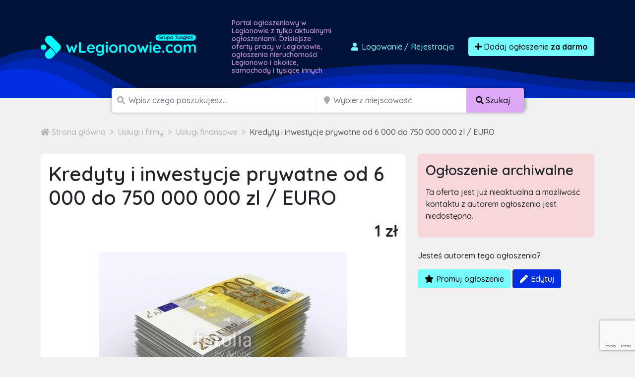

--- FILE ---
content_type: text/html; charset=utf-8
request_url: https://www.google.com/recaptcha/api2/anchor?ar=1&k=6LcGL2waAAAAAFvyq9eZuOpExVXA7oMTBKT3GRF5&co=aHR0cHM6Ly93bGVnaW9ub3dpZS5jb206NDQz&hl=en&v=PoyoqOPhxBO7pBk68S4YbpHZ&size=invisible&sa=submit&anchor-ms=20000&execute-ms=30000&cb=i6xill6lahkm
body_size: 48810
content:
<!DOCTYPE HTML><html dir="ltr" lang="en"><head><meta http-equiv="Content-Type" content="text/html; charset=UTF-8">
<meta http-equiv="X-UA-Compatible" content="IE=edge">
<title>reCAPTCHA</title>
<style type="text/css">
/* cyrillic-ext */
@font-face {
  font-family: 'Roboto';
  font-style: normal;
  font-weight: 400;
  font-stretch: 100%;
  src: url(//fonts.gstatic.com/s/roboto/v48/KFO7CnqEu92Fr1ME7kSn66aGLdTylUAMa3GUBHMdazTgWw.woff2) format('woff2');
  unicode-range: U+0460-052F, U+1C80-1C8A, U+20B4, U+2DE0-2DFF, U+A640-A69F, U+FE2E-FE2F;
}
/* cyrillic */
@font-face {
  font-family: 'Roboto';
  font-style: normal;
  font-weight: 400;
  font-stretch: 100%;
  src: url(//fonts.gstatic.com/s/roboto/v48/KFO7CnqEu92Fr1ME7kSn66aGLdTylUAMa3iUBHMdazTgWw.woff2) format('woff2');
  unicode-range: U+0301, U+0400-045F, U+0490-0491, U+04B0-04B1, U+2116;
}
/* greek-ext */
@font-face {
  font-family: 'Roboto';
  font-style: normal;
  font-weight: 400;
  font-stretch: 100%;
  src: url(//fonts.gstatic.com/s/roboto/v48/KFO7CnqEu92Fr1ME7kSn66aGLdTylUAMa3CUBHMdazTgWw.woff2) format('woff2');
  unicode-range: U+1F00-1FFF;
}
/* greek */
@font-face {
  font-family: 'Roboto';
  font-style: normal;
  font-weight: 400;
  font-stretch: 100%;
  src: url(//fonts.gstatic.com/s/roboto/v48/KFO7CnqEu92Fr1ME7kSn66aGLdTylUAMa3-UBHMdazTgWw.woff2) format('woff2');
  unicode-range: U+0370-0377, U+037A-037F, U+0384-038A, U+038C, U+038E-03A1, U+03A3-03FF;
}
/* math */
@font-face {
  font-family: 'Roboto';
  font-style: normal;
  font-weight: 400;
  font-stretch: 100%;
  src: url(//fonts.gstatic.com/s/roboto/v48/KFO7CnqEu92Fr1ME7kSn66aGLdTylUAMawCUBHMdazTgWw.woff2) format('woff2');
  unicode-range: U+0302-0303, U+0305, U+0307-0308, U+0310, U+0312, U+0315, U+031A, U+0326-0327, U+032C, U+032F-0330, U+0332-0333, U+0338, U+033A, U+0346, U+034D, U+0391-03A1, U+03A3-03A9, U+03B1-03C9, U+03D1, U+03D5-03D6, U+03F0-03F1, U+03F4-03F5, U+2016-2017, U+2034-2038, U+203C, U+2040, U+2043, U+2047, U+2050, U+2057, U+205F, U+2070-2071, U+2074-208E, U+2090-209C, U+20D0-20DC, U+20E1, U+20E5-20EF, U+2100-2112, U+2114-2115, U+2117-2121, U+2123-214F, U+2190, U+2192, U+2194-21AE, U+21B0-21E5, U+21F1-21F2, U+21F4-2211, U+2213-2214, U+2216-22FF, U+2308-230B, U+2310, U+2319, U+231C-2321, U+2336-237A, U+237C, U+2395, U+239B-23B7, U+23D0, U+23DC-23E1, U+2474-2475, U+25AF, U+25B3, U+25B7, U+25BD, U+25C1, U+25CA, U+25CC, U+25FB, U+266D-266F, U+27C0-27FF, U+2900-2AFF, U+2B0E-2B11, U+2B30-2B4C, U+2BFE, U+3030, U+FF5B, U+FF5D, U+1D400-1D7FF, U+1EE00-1EEFF;
}
/* symbols */
@font-face {
  font-family: 'Roboto';
  font-style: normal;
  font-weight: 400;
  font-stretch: 100%;
  src: url(//fonts.gstatic.com/s/roboto/v48/KFO7CnqEu92Fr1ME7kSn66aGLdTylUAMaxKUBHMdazTgWw.woff2) format('woff2');
  unicode-range: U+0001-000C, U+000E-001F, U+007F-009F, U+20DD-20E0, U+20E2-20E4, U+2150-218F, U+2190, U+2192, U+2194-2199, U+21AF, U+21E6-21F0, U+21F3, U+2218-2219, U+2299, U+22C4-22C6, U+2300-243F, U+2440-244A, U+2460-24FF, U+25A0-27BF, U+2800-28FF, U+2921-2922, U+2981, U+29BF, U+29EB, U+2B00-2BFF, U+4DC0-4DFF, U+FFF9-FFFB, U+10140-1018E, U+10190-1019C, U+101A0, U+101D0-101FD, U+102E0-102FB, U+10E60-10E7E, U+1D2C0-1D2D3, U+1D2E0-1D37F, U+1F000-1F0FF, U+1F100-1F1AD, U+1F1E6-1F1FF, U+1F30D-1F30F, U+1F315, U+1F31C, U+1F31E, U+1F320-1F32C, U+1F336, U+1F378, U+1F37D, U+1F382, U+1F393-1F39F, U+1F3A7-1F3A8, U+1F3AC-1F3AF, U+1F3C2, U+1F3C4-1F3C6, U+1F3CA-1F3CE, U+1F3D4-1F3E0, U+1F3ED, U+1F3F1-1F3F3, U+1F3F5-1F3F7, U+1F408, U+1F415, U+1F41F, U+1F426, U+1F43F, U+1F441-1F442, U+1F444, U+1F446-1F449, U+1F44C-1F44E, U+1F453, U+1F46A, U+1F47D, U+1F4A3, U+1F4B0, U+1F4B3, U+1F4B9, U+1F4BB, U+1F4BF, U+1F4C8-1F4CB, U+1F4D6, U+1F4DA, U+1F4DF, U+1F4E3-1F4E6, U+1F4EA-1F4ED, U+1F4F7, U+1F4F9-1F4FB, U+1F4FD-1F4FE, U+1F503, U+1F507-1F50B, U+1F50D, U+1F512-1F513, U+1F53E-1F54A, U+1F54F-1F5FA, U+1F610, U+1F650-1F67F, U+1F687, U+1F68D, U+1F691, U+1F694, U+1F698, U+1F6AD, U+1F6B2, U+1F6B9-1F6BA, U+1F6BC, U+1F6C6-1F6CF, U+1F6D3-1F6D7, U+1F6E0-1F6EA, U+1F6F0-1F6F3, U+1F6F7-1F6FC, U+1F700-1F7FF, U+1F800-1F80B, U+1F810-1F847, U+1F850-1F859, U+1F860-1F887, U+1F890-1F8AD, U+1F8B0-1F8BB, U+1F8C0-1F8C1, U+1F900-1F90B, U+1F93B, U+1F946, U+1F984, U+1F996, U+1F9E9, U+1FA00-1FA6F, U+1FA70-1FA7C, U+1FA80-1FA89, U+1FA8F-1FAC6, U+1FACE-1FADC, U+1FADF-1FAE9, U+1FAF0-1FAF8, U+1FB00-1FBFF;
}
/* vietnamese */
@font-face {
  font-family: 'Roboto';
  font-style: normal;
  font-weight: 400;
  font-stretch: 100%;
  src: url(//fonts.gstatic.com/s/roboto/v48/KFO7CnqEu92Fr1ME7kSn66aGLdTylUAMa3OUBHMdazTgWw.woff2) format('woff2');
  unicode-range: U+0102-0103, U+0110-0111, U+0128-0129, U+0168-0169, U+01A0-01A1, U+01AF-01B0, U+0300-0301, U+0303-0304, U+0308-0309, U+0323, U+0329, U+1EA0-1EF9, U+20AB;
}
/* latin-ext */
@font-face {
  font-family: 'Roboto';
  font-style: normal;
  font-weight: 400;
  font-stretch: 100%;
  src: url(//fonts.gstatic.com/s/roboto/v48/KFO7CnqEu92Fr1ME7kSn66aGLdTylUAMa3KUBHMdazTgWw.woff2) format('woff2');
  unicode-range: U+0100-02BA, U+02BD-02C5, U+02C7-02CC, U+02CE-02D7, U+02DD-02FF, U+0304, U+0308, U+0329, U+1D00-1DBF, U+1E00-1E9F, U+1EF2-1EFF, U+2020, U+20A0-20AB, U+20AD-20C0, U+2113, U+2C60-2C7F, U+A720-A7FF;
}
/* latin */
@font-face {
  font-family: 'Roboto';
  font-style: normal;
  font-weight: 400;
  font-stretch: 100%;
  src: url(//fonts.gstatic.com/s/roboto/v48/KFO7CnqEu92Fr1ME7kSn66aGLdTylUAMa3yUBHMdazQ.woff2) format('woff2');
  unicode-range: U+0000-00FF, U+0131, U+0152-0153, U+02BB-02BC, U+02C6, U+02DA, U+02DC, U+0304, U+0308, U+0329, U+2000-206F, U+20AC, U+2122, U+2191, U+2193, U+2212, U+2215, U+FEFF, U+FFFD;
}
/* cyrillic-ext */
@font-face {
  font-family: 'Roboto';
  font-style: normal;
  font-weight: 500;
  font-stretch: 100%;
  src: url(//fonts.gstatic.com/s/roboto/v48/KFO7CnqEu92Fr1ME7kSn66aGLdTylUAMa3GUBHMdazTgWw.woff2) format('woff2');
  unicode-range: U+0460-052F, U+1C80-1C8A, U+20B4, U+2DE0-2DFF, U+A640-A69F, U+FE2E-FE2F;
}
/* cyrillic */
@font-face {
  font-family: 'Roboto';
  font-style: normal;
  font-weight: 500;
  font-stretch: 100%;
  src: url(//fonts.gstatic.com/s/roboto/v48/KFO7CnqEu92Fr1ME7kSn66aGLdTylUAMa3iUBHMdazTgWw.woff2) format('woff2');
  unicode-range: U+0301, U+0400-045F, U+0490-0491, U+04B0-04B1, U+2116;
}
/* greek-ext */
@font-face {
  font-family: 'Roboto';
  font-style: normal;
  font-weight: 500;
  font-stretch: 100%;
  src: url(//fonts.gstatic.com/s/roboto/v48/KFO7CnqEu92Fr1ME7kSn66aGLdTylUAMa3CUBHMdazTgWw.woff2) format('woff2');
  unicode-range: U+1F00-1FFF;
}
/* greek */
@font-face {
  font-family: 'Roboto';
  font-style: normal;
  font-weight: 500;
  font-stretch: 100%;
  src: url(//fonts.gstatic.com/s/roboto/v48/KFO7CnqEu92Fr1ME7kSn66aGLdTylUAMa3-UBHMdazTgWw.woff2) format('woff2');
  unicode-range: U+0370-0377, U+037A-037F, U+0384-038A, U+038C, U+038E-03A1, U+03A3-03FF;
}
/* math */
@font-face {
  font-family: 'Roboto';
  font-style: normal;
  font-weight: 500;
  font-stretch: 100%;
  src: url(//fonts.gstatic.com/s/roboto/v48/KFO7CnqEu92Fr1ME7kSn66aGLdTylUAMawCUBHMdazTgWw.woff2) format('woff2');
  unicode-range: U+0302-0303, U+0305, U+0307-0308, U+0310, U+0312, U+0315, U+031A, U+0326-0327, U+032C, U+032F-0330, U+0332-0333, U+0338, U+033A, U+0346, U+034D, U+0391-03A1, U+03A3-03A9, U+03B1-03C9, U+03D1, U+03D5-03D6, U+03F0-03F1, U+03F4-03F5, U+2016-2017, U+2034-2038, U+203C, U+2040, U+2043, U+2047, U+2050, U+2057, U+205F, U+2070-2071, U+2074-208E, U+2090-209C, U+20D0-20DC, U+20E1, U+20E5-20EF, U+2100-2112, U+2114-2115, U+2117-2121, U+2123-214F, U+2190, U+2192, U+2194-21AE, U+21B0-21E5, U+21F1-21F2, U+21F4-2211, U+2213-2214, U+2216-22FF, U+2308-230B, U+2310, U+2319, U+231C-2321, U+2336-237A, U+237C, U+2395, U+239B-23B7, U+23D0, U+23DC-23E1, U+2474-2475, U+25AF, U+25B3, U+25B7, U+25BD, U+25C1, U+25CA, U+25CC, U+25FB, U+266D-266F, U+27C0-27FF, U+2900-2AFF, U+2B0E-2B11, U+2B30-2B4C, U+2BFE, U+3030, U+FF5B, U+FF5D, U+1D400-1D7FF, U+1EE00-1EEFF;
}
/* symbols */
@font-face {
  font-family: 'Roboto';
  font-style: normal;
  font-weight: 500;
  font-stretch: 100%;
  src: url(//fonts.gstatic.com/s/roboto/v48/KFO7CnqEu92Fr1ME7kSn66aGLdTylUAMaxKUBHMdazTgWw.woff2) format('woff2');
  unicode-range: U+0001-000C, U+000E-001F, U+007F-009F, U+20DD-20E0, U+20E2-20E4, U+2150-218F, U+2190, U+2192, U+2194-2199, U+21AF, U+21E6-21F0, U+21F3, U+2218-2219, U+2299, U+22C4-22C6, U+2300-243F, U+2440-244A, U+2460-24FF, U+25A0-27BF, U+2800-28FF, U+2921-2922, U+2981, U+29BF, U+29EB, U+2B00-2BFF, U+4DC0-4DFF, U+FFF9-FFFB, U+10140-1018E, U+10190-1019C, U+101A0, U+101D0-101FD, U+102E0-102FB, U+10E60-10E7E, U+1D2C0-1D2D3, U+1D2E0-1D37F, U+1F000-1F0FF, U+1F100-1F1AD, U+1F1E6-1F1FF, U+1F30D-1F30F, U+1F315, U+1F31C, U+1F31E, U+1F320-1F32C, U+1F336, U+1F378, U+1F37D, U+1F382, U+1F393-1F39F, U+1F3A7-1F3A8, U+1F3AC-1F3AF, U+1F3C2, U+1F3C4-1F3C6, U+1F3CA-1F3CE, U+1F3D4-1F3E0, U+1F3ED, U+1F3F1-1F3F3, U+1F3F5-1F3F7, U+1F408, U+1F415, U+1F41F, U+1F426, U+1F43F, U+1F441-1F442, U+1F444, U+1F446-1F449, U+1F44C-1F44E, U+1F453, U+1F46A, U+1F47D, U+1F4A3, U+1F4B0, U+1F4B3, U+1F4B9, U+1F4BB, U+1F4BF, U+1F4C8-1F4CB, U+1F4D6, U+1F4DA, U+1F4DF, U+1F4E3-1F4E6, U+1F4EA-1F4ED, U+1F4F7, U+1F4F9-1F4FB, U+1F4FD-1F4FE, U+1F503, U+1F507-1F50B, U+1F50D, U+1F512-1F513, U+1F53E-1F54A, U+1F54F-1F5FA, U+1F610, U+1F650-1F67F, U+1F687, U+1F68D, U+1F691, U+1F694, U+1F698, U+1F6AD, U+1F6B2, U+1F6B9-1F6BA, U+1F6BC, U+1F6C6-1F6CF, U+1F6D3-1F6D7, U+1F6E0-1F6EA, U+1F6F0-1F6F3, U+1F6F7-1F6FC, U+1F700-1F7FF, U+1F800-1F80B, U+1F810-1F847, U+1F850-1F859, U+1F860-1F887, U+1F890-1F8AD, U+1F8B0-1F8BB, U+1F8C0-1F8C1, U+1F900-1F90B, U+1F93B, U+1F946, U+1F984, U+1F996, U+1F9E9, U+1FA00-1FA6F, U+1FA70-1FA7C, U+1FA80-1FA89, U+1FA8F-1FAC6, U+1FACE-1FADC, U+1FADF-1FAE9, U+1FAF0-1FAF8, U+1FB00-1FBFF;
}
/* vietnamese */
@font-face {
  font-family: 'Roboto';
  font-style: normal;
  font-weight: 500;
  font-stretch: 100%;
  src: url(//fonts.gstatic.com/s/roboto/v48/KFO7CnqEu92Fr1ME7kSn66aGLdTylUAMa3OUBHMdazTgWw.woff2) format('woff2');
  unicode-range: U+0102-0103, U+0110-0111, U+0128-0129, U+0168-0169, U+01A0-01A1, U+01AF-01B0, U+0300-0301, U+0303-0304, U+0308-0309, U+0323, U+0329, U+1EA0-1EF9, U+20AB;
}
/* latin-ext */
@font-face {
  font-family: 'Roboto';
  font-style: normal;
  font-weight: 500;
  font-stretch: 100%;
  src: url(//fonts.gstatic.com/s/roboto/v48/KFO7CnqEu92Fr1ME7kSn66aGLdTylUAMa3KUBHMdazTgWw.woff2) format('woff2');
  unicode-range: U+0100-02BA, U+02BD-02C5, U+02C7-02CC, U+02CE-02D7, U+02DD-02FF, U+0304, U+0308, U+0329, U+1D00-1DBF, U+1E00-1E9F, U+1EF2-1EFF, U+2020, U+20A0-20AB, U+20AD-20C0, U+2113, U+2C60-2C7F, U+A720-A7FF;
}
/* latin */
@font-face {
  font-family: 'Roboto';
  font-style: normal;
  font-weight: 500;
  font-stretch: 100%;
  src: url(//fonts.gstatic.com/s/roboto/v48/KFO7CnqEu92Fr1ME7kSn66aGLdTylUAMa3yUBHMdazQ.woff2) format('woff2');
  unicode-range: U+0000-00FF, U+0131, U+0152-0153, U+02BB-02BC, U+02C6, U+02DA, U+02DC, U+0304, U+0308, U+0329, U+2000-206F, U+20AC, U+2122, U+2191, U+2193, U+2212, U+2215, U+FEFF, U+FFFD;
}
/* cyrillic-ext */
@font-face {
  font-family: 'Roboto';
  font-style: normal;
  font-weight: 900;
  font-stretch: 100%;
  src: url(//fonts.gstatic.com/s/roboto/v48/KFO7CnqEu92Fr1ME7kSn66aGLdTylUAMa3GUBHMdazTgWw.woff2) format('woff2');
  unicode-range: U+0460-052F, U+1C80-1C8A, U+20B4, U+2DE0-2DFF, U+A640-A69F, U+FE2E-FE2F;
}
/* cyrillic */
@font-face {
  font-family: 'Roboto';
  font-style: normal;
  font-weight: 900;
  font-stretch: 100%;
  src: url(//fonts.gstatic.com/s/roboto/v48/KFO7CnqEu92Fr1ME7kSn66aGLdTylUAMa3iUBHMdazTgWw.woff2) format('woff2');
  unicode-range: U+0301, U+0400-045F, U+0490-0491, U+04B0-04B1, U+2116;
}
/* greek-ext */
@font-face {
  font-family: 'Roboto';
  font-style: normal;
  font-weight: 900;
  font-stretch: 100%;
  src: url(//fonts.gstatic.com/s/roboto/v48/KFO7CnqEu92Fr1ME7kSn66aGLdTylUAMa3CUBHMdazTgWw.woff2) format('woff2');
  unicode-range: U+1F00-1FFF;
}
/* greek */
@font-face {
  font-family: 'Roboto';
  font-style: normal;
  font-weight: 900;
  font-stretch: 100%;
  src: url(//fonts.gstatic.com/s/roboto/v48/KFO7CnqEu92Fr1ME7kSn66aGLdTylUAMa3-UBHMdazTgWw.woff2) format('woff2');
  unicode-range: U+0370-0377, U+037A-037F, U+0384-038A, U+038C, U+038E-03A1, U+03A3-03FF;
}
/* math */
@font-face {
  font-family: 'Roboto';
  font-style: normal;
  font-weight: 900;
  font-stretch: 100%;
  src: url(//fonts.gstatic.com/s/roboto/v48/KFO7CnqEu92Fr1ME7kSn66aGLdTylUAMawCUBHMdazTgWw.woff2) format('woff2');
  unicode-range: U+0302-0303, U+0305, U+0307-0308, U+0310, U+0312, U+0315, U+031A, U+0326-0327, U+032C, U+032F-0330, U+0332-0333, U+0338, U+033A, U+0346, U+034D, U+0391-03A1, U+03A3-03A9, U+03B1-03C9, U+03D1, U+03D5-03D6, U+03F0-03F1, U+03F4-03F5, U+2016-2017, U+2034-2038, U+203C, U+2040, U+2043, U+2047, U+2050, U+2057, U+205F, U+2070-2071, U+2074-208E, U+2090-209C, U+20D0-20DC, U+20E1, U+20E5-20EF, U+2100-2112, U+2114-2115, U+2117-2121, U+2123-214F, U+2190, U+2192, U+2194-21AE, U+21B0-21E5, U+21F1-21F2, U+21F4-2211, U+2213-2214, U+2216-22FF, U+2308-230B, U+2310, U+2319, U+231C-2321, U+2336-237A, U+237C, U+2395, U+239B-23B7, U+23D0, U+23DC-23E1, U+2474-2475, U+25AF, U+25B3, U+25B7, U+25BD, U+25C1, U+25CA, U+25CC, U+25FB, U+266D-266F, U+27C0-27FF, U+2900-2AFF, U+2B0E-2B11, U+2B30-2B4C, U+2BFE, U+3030, U+FF5B, U+FF5D, U+1D400-1D7FF, U+1EE00-1EEFF;
}
/* symbols */
@font-face {
  font-family: 'Roboto';
  font-style: normal;
  font-weight: 900;
  font-stretch: 100%;
  src: url(//fonts.gstatic.com/s/roboto/v48/KFO7CnqEu92Fr1ME7kSn66aGLdTylUAMaxKUBHMdazTgWw.woff2) format('woff2');
  unicode-range: U+0001-000C, U+000E-001F, U+007F-009F, U+20DD-20E0, U+20E2-20E4, U+2150-218F, U+2190, U+2192, U+2194-2199, U+21AF, U+21E6-21F0, U+21F3, U+2218-2219, U+2299, U+22C4-22C6, U+2300-243F, U+2440-244A, U+2460-24FF, U+25A0-27BF, U+2800-28FF, U+2921-2922, U+2981, U+29BF, U+29EB, U+2B00-2BFF, U+4DC0-4DFF, U+FFF9-FFFB, U+10140-1018E, U+10190-1019C, U+101A0, U+101D0-101FD, U+102E0-102FB, U+10E60-10E7E, U+1D2C0-1D2D3, U+1D2E0-1D37F, U+1F000-1F0FF, U+1F100-1F1AD, U+1F1E6-1F1FF, U+1F30D-1F30F, U+1F315, U+1F31C, U+1F31E, U+1F320-1F32C, U+1F336, U+1F378, U+1F37D, U+1F382, U+1F393-1F39F, U+1F3A7-1F3A8, U+1F3AC-1F3AF, U+1F3C2, U+1F3C4-1F3C6, U+1F3CA-1F3CE, U+1F3D4-1F3E0, U+1F3ED, U+1F3F1-1F3F3, U+1F3F5-1F3F7, U+1F408, U+1F415, U+1F41F, U+1F426, U+1F43F, U+1F441-1F442, U+1F444, U+1F446-1F449, U+1F44C-1F44E, U+1F453, U+1F46A, U+1F47D, U+1F4A3, U+1F4B0, U+1F4B3, U+1F4B9, U+1F4BB, U+1F4BF, U+1F4C8-1F4CB, U+1F4D6, U+1F4DA, U+1F4DF, U+1F4E3-1F4E6, U+1F4EA-1F4ED, U+1F4F7, U+1F4F9-1F4FB, U+1F4FD-1F4FE, U+1F503, U+1F507-1F50B, U+1F50D, U+1F512-1F513, U+1F53E-1F54A, U+1F54F-1F5FA, U+1F610, U+1F650-1F67F, U+1F687, U+1F68D, U+1F691, U+1F694, U+1F698, U+1F6AD, U+1F6B2, U+1F6B9-1F6BA, U+1F6BC, U+1F6C6-1F6CF, U+1F6D3-1F6D7, U+1F6E0-1F6EA, U+1F6F0-1F6F3, U+1F6F7-1F6FC, U+1F700-1F7FF, U+1F800-1F80B, U+1F810-1F847, U+1F850-1F859, U+1F860-1F887, U+1F890-1F8AD, U+1F8B0-1F8BB, U+1F8C0-1F8C1, U+1F900-1F90B, U+1F93B, U+1F946, U+1F984, U+1F996, U+1F9E9, U+1FA00-1FA6F, U+1FA70-1FA7C, U+1FA80-1FA89, U+1FA8F-1FAC6, U+1FACE-1FADC, U+1FADF-1FAE9, U+1FAF0-1FAF8, U+1FB00-1FBFF;
}
/* vietnamese */
@font-face {
  font-family: 'Roboto';
  font-style: normal;
  font-weight: 900;
  font-stretch: 100%;
  src: url(//fonts.gstatic.com/s/roboto/v48/KFO7CnqEu92Fr1ME7kSn66aGLdTylUAMa3OUBHMdazTgWw.woff2) format('woff2');
  unicode-range: U+0102-0103, U+0110-0111, U+0128-0129, U+0168-0169, U+01A0-01A1, U+01AF-01B0, U+0300-0301, U+0303-0304, U+0308-0309, U+0323, U+0329, U+1EA0-1EF9, U+20AB;
}
/* latin-ext */
@font-face {
  font-family: 'Roboto';
  font-style: normal;
  font-weight: 900;
  font-stretch: 100%;
  src: url(//fonts.gstatic.com/s/roboto/v48/KFO7CnqEu92Fr1ME7kSn66aGLdTylUAMa3KUBHMdazTgWw.woff2) format('woff2');
  unicode-range: U+0100-02BA, U+02BD-02C5, U+02C7-02CC, U+02CE-02D7, U+02DD-02FF, U+0304, U+0308, U+0329, U+1D00-1DBF, U+1E00-1E9F, U+1EF2-1EFF, U+2020, U+20A0-20AB, U+20AD-20C0, U+2113, U+2C60-2C7F, U+A720-A7FF;
}
/* latin */
@font-face {
  font-family: 'Roboto';
  font-style: normal;
  font-weight: 900;
  font-stretch: 100%;
  src: url(//fonts.gstatic.com/s/roboto/v48/KFO7CnqEu92Fr1ME7kSn66aGLdTylUAMa3yUBHMdazQ.woff2) format('woff2');
  unicode-range: U+0000-00FF, U+0131, U+0152-0153, U+02BB-02BC, U+02C6, U+02DA, U+02DC, U+0304, U+0308, U+0329, U+2000-206F, U+20AC, U+2122, U+2191, U+2193, U+2212, U+2215, U+FEFF, U+FFFD;
}

</style>
<link rel="stylesheet" type="text/css" href="https://www.gstatic.com/recaptcha/releases/PoyoqOPhxBO7pBk68S4YbpHZ/styles__ltr.css">
<script nonce="V_eKOXg2HsOlRnDpQq27AA" type="text/javascript">window['__recaptcha_api'] = 'https://www.google.com/recaptcha/api2/';</script>
<script type="text/javascript" src="https://www.gstatic.com/recaptcha/releases/PoyoqOPhxBO7pBk68S4YbpHZ/recaptcha__en.js" nonce="V_eKOXg2HsOlRnDpQq27AA">
      
    </script></head>
<body><div id="rc-anchor-alert" class="rc-anchor-alert"></div>
<input type="hidden" id="recaptcha-token" value="[base64]">
<script type="text/javascript" nonce="V_eKOXg2HsOlRnDpQq27AA">
      recaptcha.anchor.Main.init("[\x22ainput\x22,[\x22bgdata\x22,\x22\x22,\[base64]/[base64]/MjU1Ong/[base64]/[base64]/[base64]/[base64]/[base64]/[base64]/[base64]/[base64]/[base64]/[base64]/[base64]/[base64]/[base64]/[base64]/[base64]\\u003d\x22,\[base64]\\u003d\x22,\x22DSPCpkMPwpbCj8KHWMKSPG7DmcKwwoI8w5LDizRLwohSIgbCnFnCgDZBwoEBwrxDw5ZHYELCl8Kgw6MzTgxsdm4AbmJrdsOEQhISw5Ndw4/CucO9wqBIAGN5w5kHLBhlwovDq8ORHVTCgV9QCsKyc1poccOmw4TDmcOswq0pFMKMVkwjFsK8aMOfwogHQMKbRwDCicKdwrTDvcOaJ8O5bhTDm8Kmw5zCoSXDscKlw5dhw4o/[base64]/JcOLw5lmwrpsEXjCgcOcw7/DiMOXwrwSXRLDhhw7C8OwSsO7w5UTwrrCi8ObK8ORw7rDu2bDsS3CslbCtGzDvsKSBEPDkwpnD2rChsOnwpzDrcKlwq/ClcO3wprDkCl9eCxqwpvDrxlfY2oSH2EpUsOwwrzClREywrXDnz1ZwopHRMKbDsOrwqXCm8ODRgnDmcKXEVIlwpfDicOHUxkFw49KY8Oqwp3Di8ODwqc7w697w5/Cl8KvGsO0K0QILcOkwoUzwrDCucKsdsOXwrfDu2zDtsK7QcKyUcK0w5VLw4XDhRFqw5LDnsO1w4fDklHCisOddsK6IkVUMxAFZxNsw7Foc8KyCsO2w4DCgMORw7PDqyXDrsKuAkrCmkLCtsOkwrR0GwUwwr10w6N4w43CscOsw7rDu8KZTMOIE3U8w4gQwrZqwqQNw7/DpsObbRzCucKnfmnCvgzDswrDpcOfwqLCsMOLUcKyR8Ohw68pP8O0McKAw4MhVGbDo1/DtcOjw53DoFgCN8KLw4YGQ3MDXzMXw5vCq1jCh1gwPnnDg0LCj8KQw6HDhcOGw6DCoXhlwr7DmkHDocOuw57DvnV2w7VYIsOrw6LCl0kVwqXDtMKKw75ZwofDrnvDpk3DuGPCmsOfwo/Dhg7DlMKERMOVHw7DhsOfbsKIPmBQRcKWX8KWw7/DvsKPWcK6wrDDgcKBV8O2w7Z4wpLDucKMw4FgO0TCiMOUw6VQXMOybE/Dr8OUHwnCsTsdQcOCLkzDjzw9K8OYSsODQ8KjY10KRU0Ww4LDq3Apwqc2HMOBw6XCncOTw4VCwqNFw5nCksONCMOow65OMyHDj8O/BMOow4ssw6wxw6DDl8OAwrs4wq/DocKzw41Jw43Dn8OpwpbDl8KTw51lAGbDjsOsDsOzwpDDk1lkw7TDgEpcw4Yew6soGsKCwr01w5pIw53CqE1dwpbCkcO0UXvCvxEXbSciw4h9DsOzQwARw6lTw6XDtsOnDMKmZsOJaCjDq8KCUWPCjMKYGFgABcO0wo3Drw7DnGgEYMOSTmrDkcK/TgkgVMKIw63DlMOgHXdswr/[base64]/DrcKEISwKei1Ww4AdwrwAw6PDmsKGLGTCjMObw6lZP2B9w5RhwpvCvcORw7VvAsONwrTDix3DnS9FA8OHwql6HcKCZ0nDjMKmwr1pw6PCusKHRjjDvsOfwoUIw6UPw53DmgcKYsK7PWtxSmTCr8K0bjcgwoLCiMKqOsOPw7/ChjUVD8KUOsKFw7XCuCsNHljCsD9TTsK/FsKWw4lNOBLCpMOCFD9BWxszbDJDHsOFDnvDghvDp1Bxw4bDlnFSw65Zw77CkzrDoHROA1bCv8OrZDjClkcpw4/ChjrCrcOMDcKNN10kw7vDkHfDpFd7wrfCu8O1GcOOC8OVwrHDoMOvS2pCMR/[base64]/KhlRCVDDv1TCvCxNw53DqMKIw7BNEQDDmE1QNcOKw7fCky/DvEjCiMKrLcKqwqQVQ8KyIS8Ow6pyDsOcdSFPwpvDhEAfVU1ew7HDgEwNwoI/w5AZekY/bcKhw6Frw6NrDsKPwocja8KgHsOsazfDvsO6OhVIw4rDnsOlIT1dOBDDvMOzwqh6ODUDw7g7woTDoMO4WcOQw6sNw4vDoUTDicKGwrTDn8OTYsOEUMOjw4rDpMKJaMK3N8KjwoDDjGPDvlnCrRFlCyfCusOHwq/Di2zCtsOcwrxZw43CuXoGw4DDvgFiZsKFfSHDlQDDoH7DpBLDjMKMw48Me8KHdsOgHcKLPMKbwoXCgsK3w6REw5hzw4NmSmvDo23DmMKRTsOdw4dVw4zDplLDhcOnA2xoG8OEM8OvE23CtMOibzsHa8OfwrV4KWHDvn1iwoEiVcK+ZHUowp/DllHDkMKlwpJmC8OcwrDCsm8Qw6FNXsOXMDfCsnjDonslaAjCtMO5w6HDvAQCIU8jJcKFwpB6wrFew5/Dq3dxBR3CjU7DvsONGCfDpsObw6Uaw4ofw5U4woNKA8KrcmgAUMOEw7PDrjcyw7vCs8Ouwp1ALsKyHMO4wpkEwq/CuCjDm8KGw4zCgcOCwr8/w5HDpcKRUgFOw73CqsKxw70CWcOzcwcWwpk/bDHCk8OHw6hAAcOXWjsJw7/[base64]/DhsKow6ocw5HCgmfCg8OVwocNw4PCicKUwqxvw6I5YMKOYsKBS25GwrXDrMOPw7jDoXLDrxozwrzCiGUcGsOnAwQXw7QFwoN5ABPDuENbw7Z0wpHCocK/wrvDhFdGP8KWw7HCmsKPE8OMbsO8w4g9w6XCu8OoVsKWa8K0cMOFdmXDrUpRw5rDoMK/wqfDuzvCh8Kgw7JsAi3DvXN1w4QlWVvDlzrDh8KlQnB4CMKQK8Odw4zDvGZawq/[base64]/CusKjDsKZGcK7a0o+Tm/DscKGV8KCwqxlw4nCrBomwpw7w7PCp8K+RD5DdmxZwrbDtwHDoXvClVTDn8OcDsK7w7bDtR3DssKHAjzDlx80w6YgWMKEwp3DmcOCEcO2wrrCv8KlKyrChGnCvDjCll/Dkg8Kw7QiW8KjZMO7w6R7XMKKwr3CvMO8w7UVDA/DhcOYBBEdKcOZVcOwVzrDmEzCicOZw6tdNlzDgiZuwpU4OMOtcElBwrvCq8OWIsKowr/[base64]/U1cLJXYPYcOOwpnDkxTCuTjDhwtvwqQjwrzDoF3CijcfZMO1w7jDu07DvsKGEBLCoTtywpTDvcOdwq1JwqU0R8OLwprDjMOXDn1RLBHCkS0bwrBHwoNHNcKNw5DDpcO8wqwHw7UMTD8XZ2PClcKoKwDCnMOrW8ONDmrCo8KVwpXDusOUOsOfwr0fTg42wo/DjcOqZHnCvMORw7HCi8OXwrgaNsK/Z2A3KR9tDMOnLcK0RcO/cAPCgQDDi8OJw6VgZynDmsOLw4jDmjteUsOhwrZRw7Nuw4ofwrvCiUcjawDDuFnDg8OGfcO8wqcywqTDt8Orwo7Dv8ODCVtEWHfDr3ouwozCoQU5JMK/[base64]/woDCtRjCsH4Ew4/DiQAhw7hIeyrCnsKYwpXDon/CoWjCpMK8wqhtw4xFw6A6wrcgwpzDiG8/LMOUSsONw7PCvTlTw6t6wo56JMK6wq3Di27DhMK/NMOTIMKVwrXDsQrDpQRgw4/CqsOywolcwq90wqbDscOKSCvDqnN/J1TCug3CiCPCtRNsfT7CtsOHdzdkwpnDmnPDpMKPWMKoDjBdRcOtfcKFw4vChnnCocKONsOSwqDCocKhw44bL3rChcO0w5pZw6DDr8OhPcK9ScKvwpXDl8OSwpMTW8OtR8K5AsOYwoQyw4d5YmBWQQvCq8K4CWfDgsKsw4pFw4HDucOuRUTDjkp/wpfDtwcgFGQDMMKLR8KHSVcew4vDkFZ1w47CgShlBsKSTAvDlMOUwpsowpgLwrIqw7DCusKxwqDDq0XCqGx4w71cV8OeQ0bDlsOPFcK1KSbDjB0cw5nCnUjDnMO4w7jCglZdBCrCuMKzw45BWcKlwqUcwo/DngbDvC1Qw6Exw7p/wp7DsgQhw7ACOMOTTV5lCT3DgsOrTDvCiMOHwq1jwrN7wqjCtcOSw7huW8O0w68bJBLDkcKtw6AswoM/LMOFwpFfK8KEwp/CgFPDn2zCrsOKwqxQYygtw6dkfMKDaGJcwoweFsOywpfCn3k1d8KIGMKsdMKHTcKoCS7Dj0PDjMKSYMKFLklww7l5PH7DqMK6wrwhccK5MsK+wozDpQnCog3DmgFYFMK4P8KUwqXDglDClzhFLybDkjY5w6BBw5k/w7fCokDDv8ONMj7DiMKIw7FNEcKwwo7DlEDCuMOUwpUTw4lSe8KAPsOAHcK3fMOzMMKhd2/CpGXDnsOIw6HDoH3CozkVwps5LW/CsMKfw5rDpMKlTGbDuQfDnsKOw4vDhzVLXcKtwq9uw5/DngLCtsKLwqQcwr4wczjDnh4/FR/CmMO/VcOYG8KTwq/Dhm8vdcOGwoUzw6rCk1YjYMORwrUgwpHDv8KTw7UYwq1HIABhw7sqPi7CssK6wpE9w6/DqgIMwoIACQcOWErCgm1/w6vDu8ONNcKffcK/D1nCisKBw7nCsMKvw7RAwp8bPifDpT3DjB1dwpTDlWE+KmrDskZSfgU8w6rDvsKrwqtZwpTCj8K9BsOZQMKNBMKjE3V9wrzDsTvCnBHDmCLCgFHCosKxDsOPWjUTOFRQGMO8w5VNw6JsRcK7wofDr28/IREXwrnCuzcJKy3DonMLwpPCqEQMI8OhMcKowrLDhEpDwoI8w5XClMKwwqnCiwI6wr9/w4Rnwr3DmRRbw5QdAQEWwrZvI8OJw6jDiEM4w40HC8OswqXCrcOrwrPCm2dBTXlVDQfCj8K2djnDqUJrf8O/LsO1wosww63Dm8OZG0lMR8KYY8OmbsODw6YQwrnCqsOeEsK3fsOww7ZtRmV5w5sowpkweyBXRF/CsMKDN07DlsKhwpzCnhLCvMKLwojDsQs9CBwPw6XDoMOtV0kgw6QBECEjCjrDgQIEwqvCgcOxE0IFGHQpw7HDvivCpA/DkMKVw73DlF16w4czwoEAM8OxwpfDl1tgw6IbGmc5w64oFcK0PBXDkV1kw4Afw7jCo09qLQhdwpocFcOtHnkAA8KrXcO3FnRVw6/DlcKDwpVqDE/[base64]/Dv2NnbMOqwqBowqDDmsKAw71mwrkYA8OrScKoAHfCr8Kcw7ttJ8KTw4VjwpLCmjPDk8O0L0rDrWcobSbCi8OIRcKzw6M/w5nDt8Odw6PChcKEHcOcwrh0w43CvRHCjcOnwoPDisK4wq90w6Z/Y25TwpkdLMOmOsOUwokcwonCt8O4w7IbOm3CscOHw4rCqxvDqsKmAMKLw4TDjMOowpXDkcKnw7bDoykBfBs+KsOZVAPDpADCk2sKe3gRTMOSwp/[base64]/[base64]/[base64]/CmcOhwobDp8KXPhfDoA/CsmPDlXfCgcKNG2bDvGUlbcKHw6Y9GcKaQsOlwo9Bw5XDi3rCiQMhwrfDnMOSw4dRBcKuGz8OB8OXGEbCphnDocOaUA0rUsKidjEnwqNtOzLDuwo0IC/CjsONwqxablrCoVjCpWLDpQ4Tw7lQwp3DtMKTwp7Cn8Kow73DpRfCmsKhHFbCvMOxJ8K/[base64]/Cvgp7AsKpSkjDjWfCu1taw6oqDcO9ecO2w6nDoz7DgU0CM8O2wrJvX8O/w7nDscKjwqB9MFIDwpXCi8KRSyZNY2DCoRUbbcOofcKgBUAXw4rDjhnDtMKMX8K2f8KbKMKKU8KWDcK0wqZTwrU4OB7DiVxEB2bDlXXDnCQnwrQdOQVGQjEkMBLCsMKTWcOgBcKGw5TDhi/CuT3DucOEwpvCmV9Kw4rCpMK/w4QaB8K2acO5wpXCmzPCqgXDvz8VOMKdbkjCuk55H8KUw5k2w7IcRcKvfXYQw6fCnDdBewA7w7/DjcKfORPCs8OUw5bDv8OZwpAtCQc+wprCvsK4woJHC8OWwr3DmcKSAcO4w6vCs8Kww7fCtEgwNMKPwp9ew7hgO8Kkwp/CqcKbMDfCu8OKXD/Cm8K+DC/[base64]/CnU1jwqELw73DnDpOJEHDsynCtcOqw6wxwrl3RcOow6vDt2LDs8Oxwppaw4vDr8O1w67Dmg7Do8Kww7MwVcOwSGnCr8Ohw79VVGZbw7oNYsObwqDCnCHDmMO0w5DDjSbCosO/LFnDt2rDpzTCnzkxDcKLNsOsZsKGS8Kxw6BGdMKzd2NowohCHsOcw4nClSoMGTxJeUU0w6vDv8Krw7cvdsOzDg4ecRBQR8KoP3d/M3ttURd3wqBtTcOqw4MfwrfChcO4wpQhYzxDZcK+w6xCw7nCqMOGYcKhW8Onw5PDl8KGOUZfwrvCk8KneMKpQ8K7w67CvcOqw58yQUs9LcOCQxstJ0IOwrjClcKTfFU1eX5HfsK4wpJKw5lxw5gowpV7w5bCtgQaGMOSwqAtVsO/w5HDqAoyw6PDq0vCq8KAS2nCt8KuZQgdwqpew4B5w6xmScKrWcObNULCo8OFFsKXUw4gQsKvwoYmw559H8OSZXQbwrDCvU8uLMKdIl/DlGfDrMKhw43CkCltScKzJ8KPHg3DicOwOwPCv8OlSzfCqsK1GjrDkMKaeVjCqiPCiV/ChCPDk2/CswIvwrTCtMOQRcKgw6NjwopmwpPCh8KMGVhqLy9CwqTDisKEw5AzwonCvnnClR4uBF/CisKFVRHDucKLWx/DnsKzen/[base64]/CqsKjwpfCssK+wqIrLcKiTcKAw5DDtcKaw6pFw5zDvCbCjsKiwrkOQyVINxMIwpPDtsKMasODBcKSOzfDnTHCqcKKw74IwrYIKcOceBRtw4XCr8KqTlRCbmfCocOICmXDswpXJ8OQPsKCWSsgwoLCi8OvwpnDvyssZMO7wovCrsKqw7pIw7x6w697wq/ClcKTacO6CsKyw6cwwqVvMMKXEDUmw7jDrGBDw5zCr28bwp/Dlw3ClXERwq3Ci8O/wrsKIAPDgMKVwpE7L8KEQsOiw41SIsOMDFZ/aXLDpMKzYMO9PsOtEyAEWcOPE8OBYXdnKCXDk8Oqw5g9YcOJX0wRHHcpw6HCocOySEfDujTDuQHDpzrCocKvwrVpHcOpwpzDiATCs8OQEBHDpQxHVCBQFcK/SMOkBwnCujQFw7MsL3fDlcKPw5DDkMO6AypZw4DCqhIRfXbChsOnwrbCqcOXwp3Do8KXw6zCgsOewptoMDLCncOPaGA6VsOzwpAhw6PDhsKKw6fDq1HDksKxwrLCvcKhwogOfMOeOnDDk8KxIsKtXMO7w4TDsA9Xwq0LwoEMeMKREh3DpcKMw7/DulPDpMOOwrTCpMKsEiA3w57DpsKNwrHDknp+w4ddd8Krw7MsJMOMwql/wqVARnBcXkHDsD9+O31cw4F7wrHDosKewpTDug5Twr8SwqQfEns1wpHDtMOwBsOadcKdKsKmaGpFwrlow7bCgwTDvS/DrlgUPsOEwpB/IcKewrF0wpvCnknDgFJawr7DucKpworCrsOfAcOJwq/Dk8K/wrcsRMK2cGprw6zCkcOGwpPCrXNNKCY9OsKZAWHDicKvUjrDj8KWw5TDvMKxw4bCkcOzccOcw4DDpcOqU8K9fcKkwq0OUU/Ci3BfSMK9w6DDhsKASsOEQ8Kkw4I/CEjCnjrDgD9gIQpXXnp0I382wqEVw58ywrzClsKbNMKcw4rDnQRtA18OccKyXwnDjcKsw6DDusKXe1PCrsO0IlbDlsKGDFrDmT1MwqrCiWoiwpbDjjEFCgbDg8K+RHYFZwNXwr3Dj2xhJCwcwp9vEMOzwpgRWcKDwoIBw40EYcOfwpDDlXkGwr/DhELCmMOIXDrDp8O9VsOtWcKXwo7ChMOXI0gJwoHCnShxRsKrwrQvQgPDoSgfw49zNU9cw5rCpDZCwoPDrMKdYsKrwrDDmXfDoHMjw7jDoChxfRR2M3rDthdTB8OMfi/DisOQwo9RRAFswrZDwoI8CUTCqMKMekBgTUIkwo3Ci8OSEQ/CrWXDmkgbSsOQe8KAwoUtwqTCgcKAw4DCncOTwpgUF8Kuw6xtBMKow4fCkmjDl8O7wobCmn1sw63Cok/CrizCpsOSYxfCsmlCwrHCgQs4w7LDucKLw4fDvhXCpsOVw4VwwprDh1rCicKoKUcBw4DDjSzDhcKjJsKLRcOFb03Cr3pHTcK+KMOAPRbCgMOgw45NBGDDgB4oR8Kqw4LDhcKeBMOtN8O/NcKzw6rCr2/[base64]/[base64]/DkTzCkAbDk8OfHQY7wrrDtsOXRA4Uw4E1wqAnEMOkwpV2M8KTwrPCszfCozRhQsKfw7nCsnxQw6XCk3x+w4ltw4YKw4Qbc1LDvRPCsn7Du8OsOMOVFcKdwpzCk8KrwqBvw5bDtMK4E8KKw750w7FpYjg+GRw9wr/[base64]/[base64]/[base64]/[base64]/CjMOVLTrCkMKmX8KcwqbCozZAVsOew6rDmcKHwqTCplnCo8OvCQ56esOAGcKGczxKUMOeISfCr8KrCxYzw5sBYGVWwp7CocOqw6XDqMOMbRptwpwJwpwTw5vDky8AwoIiwoXCpsOfWMKkwo/Dl3rCqcO2JDMIacKPw6jCiWA4dCHDnXTDhSROwrXDosK0TCnDljsbDcOywqLDkk/DuMOSwoFzw79FMl8fJHwPw4fCgcKSwrp4EH3DuhjDnsO2w4/CjyfDuMKyCT7DjsK7GcKpUMK9wr7Cq1fCj8Ktw6rDrDXDjcOKw6/DjsO1w4xOw50JbMOSWgvCjMOGwpXCn1nDo8Ofw5vCrXo5IsOkwq/DtgXCpiPCkcOtEBTDoTzCg8KKcEnCs0kVTMKYwpbDtVAwcRXClcKhw5Item4awoXDkyXDrENUAl1Iw4DCiR8gRHoeKiTCmAMAw6DDlEPDgjnDnsKwwqXDuF4UwpdkXcOcw4/DpcKtwqXDimcNw58aw7PDrMKfBWZYw5fDtsKvwp3DhCDCosOFfAxAwqEgbQsrwprDiTcgwrhAw50EWMKIfFsgw6pfKMOUwqgCLMKvwrvDvMOawosMw43CjsOLGsKdw5XDucOuC8OPQsKjwoAXwoXDnmFKEk/CgRMSKAXDssKAw5bDsMKMwprDmsOhwrrCpRVOw5PDg8ONw5nDiDtBD8O6eBAmXCfDjRzDvkTDq8KRUsOiITVPCcOdw61IVMKAA8O1wrY2McKNwobDp8KFw70jA1IOZX4KwozDjxAqI8KGYHHDlcOGYXjDty/ChsOMwqYvw6XDrcOewq0kWcKcw6MawozCoznCjcKEwrBIYcOnRkHDncOXS157wrtbGl3DiMKdwqvDisOWwoVZf8K9PDwIwrkOwq9xw67DjGUOBcO+w5HCpcOyw6fCm8K3wqrDqx4xwo/[base64]/[base64]/[base64]/[base64]/DmsOxwrrDq8OvTTTDugDDuAhgLjZgDEDCu8OSeMKvf8KKFMOpP8O3fMOXKsOpw7PDuQ8wU8KYYmUewqLCmQPCvMO8wrHCpGHDqhkgw6U/wrDCkn8owqbCosKRwpfDpUDDj1TDumHCunUHwqzCl1YpaMK1RQ3Cl8OZBsKUwqzCkhosBsKAZ0HDvkfCgBAgw69Lw6PCty7Di1HDt1/CgmdXd8OAMMKtIMOkYVzDjsOawrZCw4PDgMOWwpHCmsOSwqXCgcOmwr7DoMKsw7YbRw1XZm3CiMKoOF1twqs4w6gMwo3CvxDDu8OlJlfDsjzCqWrDiDF4ZjHDtC1ddT04wrs/[base64]/[base64]/[base64]/ClMOqwpQOMMKWw78dXMOlw6B+PcO+VcOZLsOTXcKnw6DDhX3DlMK5YzppZcOFwp96wofCgBNEScKXw6cPPQ3DnBQFPUcPAxLCisK6w77DkyDDm8KxwptCw50GwowAFcO9wok8w6spw6/[base64]/wo0BwqRjfQLDjm7DjAt4w6jCrsKcw6zCim8swqw2LQ3DgEjDu8KoLMKvwq7DhCLDpMOJwrIgwrIdwrpcClzCjkQyNMO/woAHbmHDiMK5wqNQw5gONsKRUsKNPDFPwoRSw4l0w7sVw7tiw48jwoDDqsKONcOCAsOCwqpBT8Kif8KRwrVlwo3CscO7w7TDi1zDnMKNY1EfUsOwwr/CgMOHEcO8wrXCnzkIw7wRw6FmwoTDomXDrcOxbcO7WsKCLsOwBcOfSMOdw6HDty7DisKbw6rDp0/DsGXDvynCgwrDucKQwqxfC8OaP8KdIMKhw4t0w7gfwqchw65Sw7Uuwqk1AHNiDsOEwqIRw73Ctg8rFCkDw6HDuhwYw6wcw5I+w6bCsMOgw5vDjAtfw7tML8KPP8OoE8OybsK6F3LCjggZaCt6wp/CicOIU8OZKizDqcKkQMO4w6p9wp7CrXfDncO8wp7Crk/DtcK/[base64]/woIcEMOAwoE1w7IKw5ArV3fDvsKrQsOCLwnDh8Kqw5bCq0wVwowyNX0swrjDmCrCucKmwo4/wqh/ESXCssO7ZcKtTzg1IMKMw4bCkXjDsnnCmcK5WsKSw49gw4rCkwY3w7Yjwq/[base64]/csOQHivDssO9woHDs8KPwr/[base64]/Dj8Ozwp3DhsOUUB83WlhCwpQ6fHvCnEdew6jCnUkpV3nDr8KhBhMJNnXDlMOuw5wFw7LDhknDk37DojHCusO/[base64]/CoBvDoMKlwpFUwo/Dr8OEdWDDjWFuNTrDh8OMwpXDhsOWwrdzVsOiZcKxwqZAB2sXd8O3w4ESw4hcTmE2JmknZcO8wo4rXwlRXCnCl8K7O8OcwqDCiXDDoMKJGzzCkTXDk0J/K8O/w5I0w7TCosKBwr92w6Fzw6wbPV0SJU0PNHLCkMK2b8KQRXE7D8OmwpNlQcOxwqRaQsKmOg9DwqNJEsOkwqnCpsO+QhNgw4plw7DCiCzCqcKowp9/[base64]/CvcOkw5PDvMO/[base64]/wqtawr3CvHzCnC9ZckIkVcOqw7/[base64]/DuWLCoMOOwrfCj1HCuTrDqnYqw5/CvFtwwoLCjC/DlXM5w7PDtG/[base64]/CsFnCpGbCjw9pPsK3wqDChColwr53w6zCnXpFAnERGQ0YwqLDrjnDi8O5aRHCoMKceyd+w6wZwpJjwqMgwo/DqV41w7vDh07DhcKleWDCpgE7wo7Cpg5wNwfCqh8uTsOUNVPDhXV2w7HCsMKzw4U/e3/DjFsFN8O9HcOhwozChSjCrkTCiMOucMKhwpPCk8O5w78iPl7DusO5dMKzw5MCM8Otw6RhwoTCmcKQZ8Khw70mwqweS8O3KUjCrcOTw5J9w7zCpsKcw4/DtcONQyPDoMKBNwXCmEnDsBfCicKjw7InUsOhTm58KAdtPk8rw63Chi8cw5zDq2XDqcOcwpIdw5DCkEkRPg/[base64]/CuihfwqnCpy4dLMOBP8OIwp3CoVgpworDk2jDg13CjUvDnEXCuRDDocKdwoQFQsKMQVnDrivCv8OEAsObTnjDrlzCiFDDmRXCqsOKDTJtwo17w7/[base64]/CrsKQSyZUYsKlw6NhwqPCk1p5XsKtwpjCucOTTzceOMOYw5xUwqHCkMKdI2rDqUXDhMKQw5Vsw5TDo8KbXsKwFTrCrcOkPGjDisODwqnCgsOQwpFAw5rDgcK0bMKsF8KZQVHDk8OycsKYwrwnUjpow6/DmMObAmMaHsOewr8VwpvCucOALcO/w60Fw50Bf3tQw5lKw6ZPKDFGw50iworDgcOYwoPCj8OoK0fDvmrDkMOMw4k9wqBVwplOw4oyw4xCwp/[base64]/DpxDCvcKmfTDDmUTDp8OWeMKFw5wyw5jDg8OXwoNcwqvDrTdvwovCkDDCjjvDl8Oaw7kEWjDDs8KQw7PCuTnDlMK4M8OXwp82IsOmFzLCjMKgwpfCr3LDv0c5woZtLyokdAt6wo0Gwo3Dq0FtE8K/[base64]/JsOlBl/[base64]/DqsOBwrfCqMO1JsKEwqfDrsOrwr/[base64]/CgiQvUxBsw6tZL8KtwpTCosOgw5TDjsKLw7ElwqRNw4hsw6EXw4LCqHTCucKUDsKefG59W8KywpIlb8OlMwh2YMORSyPDm08SwqV9E8KoBE7DohrDs8K1QsO4wrrDuyXDrDPDvl5bDsKqwpXCphhWG3/CuMKUa8Kuw4czwrZ3wqDCj8OTNVwyUHxWCsOVesOUPMK1UMOaQ25SDCV5wqIbFsKsWMKjd8OWwoTDn8OPw58kwqLCsAkkw5k3w4fClcK9Z8KJGlsXwq7CgDAYUV5EUyw/w4pAcsOiw7nDmDrDkXLCulsWJMOFJMOQw6DDk8KxUA/DqsKQelnDocOMXsOrED8JFcO7wqLDjsOqwoPCjn7DlcOXM8KFw4rDscKrbcKgFsK3wq9yT24Vw4rCtgLDuMONWhXDlXLCl3ARw5/Dqz1qHcK7wpPCsU3CuRBDw6Mpwq7Cr2HCuBzDlXTDh8K8KsKuw65ha8OGEnbDocOww67Cr24mAsKTwo/Dj1/DjWtcO8OEai/DnsKELh7CsG/DjcKUPMK5wqJzTn7CvhTDuWlew5bDjgbDnsOKw7dTM29NVRlFKQEVbMOkw5V7ZGnDkcKUw4bDicORw4zDnV3DusORw6fCvcKDwq4qXyrDv3E5wpbDocOOC8K/w5jDliPDnHwUw5wKwpNtbcO7wrnCpMOdURNBJzrChxRCwqvCuMKEw6tiLVfDqE0Ew7JgR8KlwrDChHNaw4dxR8Orwo4lwrIMdQtUw4w9LRsNJ2rCj8Kvw7w/w5HCjQVnW8KXZ8Kgw6RNRC/Dnj4Gw6N2AsO1w68KKm/Dt8KCwoYeFy09wrXClgsxEURawo18SMO6TcO4OiFDQsOtegDDgirDvDEMTFNdUcOVwqHCiWN5wrsDHBh3wrs9ShzCqgvCp8KTWXkGNcO+OcOqw54nwobCkcOzYXJ7w6rCun5IwpkdLMOTVwIeZVU8W8KDwp/[base64]/[base64]/DtgnChg3DrkfCosO+wqHCq8OUPzwmd8OOw47DrsOIw5DCq8OiE2LCkFHCgcOyecOcw75/wrrClsOCwoBbw7dYeDFXw7DCk8ORLcOpw4NDwr/DunjCjBPCo8Omw6nDgMO/dcKGwpwIwp3CncOFwqQywrfDty7DqTbDrWs7wq/CnETCmT1gdMKmQcOdw7h9w4nDlMOIY8K4THFQaMO7w6TDrsK8w4nDncKxwo3CoMKoEcKucxPCtlHDo8KiwrrCmMOrw7TCh8OUPsOQw4J0YHt/[base64]/Dl8KKL8KqG8OtBsKwwpnCjznDlsOuwpArw4M0wqTCrHTDvSUuI8Kzw7LCt8KPwqMtSMOfwrfCn8OOPzvDhTvDizLDrEoPcULDs8OFwpNmPWHDh0xQNVo/[base64]/[base64]/RzDDgMO+woZZc8OmOMOww4rCsFnCmsOCT8OMw50Mwr0dHBMGw6BRw7YWP8OXOcOYRnM4wpnDnsOnw5fDicO4D8O2wqXDvcOkXcK/O03DsCHCphfCpzfDjcOtwr/Dq8Oow7nClgRuIywxOsK+wrHCrC1lwphrdgnDvSLDlMO9wq3ChSrDlELCksKHw77DmMOew7zDhT48cMOnVMKwIDbDliXDuWLDiMKaXTTCs110wqxPwoDClMK/FnNdwqQhwrbCg2DDg17DvRDDpsOGfRzDsHceZxghw646woHCiMK2Zk1rw6I/NE1/WQ40H2HCvcKXwr3Dpw3DmW1Kbkxlwp3CsGPCtV/Dn8KgXAXCr8KLTSbDvcKcEBAtNxpOX2poMmfDrxNow6xYwqNaTcOSfcK/wprCrRV3K8OQSGTDrMKUwoXCvMKowofDucOqwo7DkAjCqcKPDsKxwpAQw73Cm2XDuE/[base64]/Ch0rCgMOdwr8ADMO9w5TDmsKqdjfDh8KYFmvCrwF6wqHCuR9Zw6RWw49xw7c6wpvDkcO4IMKww6dKcRAyAsO/w4NRwq8Tej1jAQzDlVrCjW56wpzDgjxvNlwxw5Riw4zDmMOMEMK9w5/Ck8KkA8OGF8OlwrAMw63CoFJiwoJTwpZSFcKPw6DDgMOnRXnCm8OTwpt1OsO+wrbCpMK0JcO6w7dARTzCkEcLw7HCoWTDlsOwEsOULxJbw7LCmD8TwrZ4RsKCG2HDjsO2w4QNwozCr8Kae8K5w5tLMMKCDcOKwqQZw65/wrrCisO5w7Z8w6LCscK0w7LDocK6BsKyw7MjQQx/[base64]/[base64]/CrsKBwq0SwrAzw4/[base64]/DgMKmwqlFwooOYsOsw6VvX3/CkwVcwq4swpfChHHDlD0rw6nDv3bCpRPCjMOyw4w6EikDw5NjG8KGXcK2w7LCrQTCkkrCij3DrcKvw47DocOJIsO1EMO/w7l3wokzP0Nkf8OsAMOAwqUzfFtsNmUcZMK2FU56SVDDuMKMwoI5wpcKFB/[base64]/DtcO7wrXDiT3CgMKtPsOWY24SP1bCjBDCqcKoKMKYGMOBPVdNEX95wp4fw6PCssKRMMOtBsKlw6d5Ri1/wpJSAxTDpDEET3TCqT3CisKJwrzDr8OgwoZLbmDCjsKIwrTCtToswolnVcOdw4jDmhrChAN9JMOAw5YEP1YIHMO1IcK3KxzDvlDCpTY6w77Cgl86w6XDiQZaw5TDiwl6YxgtLCbCjMKBBBZ2d8KqIAoAwpJ7ITE+TVJlTHA5w7DDgcKKwoTDqS/Dky9FwoMWw4jCjU7CucOIw4QxHS0cL8OQw4TDgVJow5zCrcKNV1HDgMObBMKIwrUrw5XDon4ZSjU0FRnCl0R8LcOQwoM8wrldwqpTwofCrMOow5dwZ3MVLsKgw5VHVMK6fsOdJEXDumMow7PCmH/DpsOpTGXDo8OrwpDCm0E/wo7CnMKhesOUwpjDlV4sOw3Cu8Krw6TChMK6ITJMWhU6R8KLw6vCpMKiw5/CjXbDpyXDnsK/w6rDu1ZMeMKzfsOLbVBLTMOkwpU7wpA/TXfCu8OiRSMQAMKOwrDCpzRKw5tSKkYTR2bCsk/CksKLwpjDscOmPA/DkcK2w6LDiMKzYi1pclzCm8OLR2HCgD1Awqd5w6RwF1fDhMKdw4tyEzBFGsO5w493K8Kww51HHmh/XhrDmlcaVMOqwqg8wpLCilHCncOww4ZNXcK9alNNCGAJwq/CvcO0BcK4w6nDgWReU2rDnHEuwpszw7rCrV0dWDgxw5zCjykjKHQZNcKmFsOiw5c1wpLDlwbDpTtmw7HDn2tzw63CmUU0DsOUw7t+w43Dg8KKw6DCjMKCE8Oaw6fDjl8rw49Lw7ZAB8KGOMKww4QoCsOvwqk8w5AxVcONw4oMRTfDn8O6w44nw7oWUcK/BcOew6nDicOQaTAgeiXCk1rCoQXDk8K/QMK5wrzCrcOTNAoEAT/[base64]/Y8K/w4LCscKew5/ClMO1w5lawoVOw6jDnmbCscOgw4XCvw3CtcKxwpEAQMK4DAfCjsOJBcKibMKQwqHCsjHCqcKlW8K5AQIFw57DrMK+w7pBAMK2w7PCohDDi8OXJMOaw4JUwq3Dt8OawojCunIawo48wovDocO4HMO1w4/Cj8KvE8OZHFwiw75DwqIEwo/CiRrDssOPD284w7TDpcO7SwY7w6jCisODw7wCwobDn8O6wpvDmGtGRlLCmCsdwq7DicO4M2rCl8ObSsK9PMOOwrTDnE1mwoXCg1ACQ1/Ch8OEZmYXSQFAwoV5w7d2FsKqUcK8aQdaGBbDmMKKeTEDwpYQw7dATsOVdndswo3CqQxjw6PCp1Jnwq3CpsKneRJGWXhBLh88w5/DssOOwrIbwqnDtW3CnMKHOsK5dUjClcKkJ8KbwpjCgEDCtMOQasOrbn3Cm2PDiMOyCXDCqS3DhMOKXsK7Jgg0cFsUBFnCoMOQw50Aw7IhDSlcwqTCpMK+w6fCsMKVwobCsHI4CcOhYgHDtCkaw4rCn8OpEcOmwqHCvFPDicKhwo4lBsKnwpDDscK7eCYINMKnw6/Co2BcbVtzw7PDjMKPw647finDrMK6w6TDqMKTwobCjykcw7V+wq3DlhbDj8K7enF3eVxEwr4ZIsK5w4QpZ1TDhsOPwrfDuml4F8KCFsOcw5kGw6l6HMKnJEHDoSo9IsOrw65vw444aFI7wr8CPw7CiSLDnsOBw4JJT8O/bGLDpcOuwpPCnCbCs8Osw7bCrcOyWcORBlPCtsKDw4DCm10pW2DDmUTCniLDscKWUFtRccKPOcOxHGEmHhskw7ABSRPCmXZfGGIHD8O2XGHCtcOLwoLDpC4RU8OgcwHDvj/[base64]/[base64]/ScOqEWDCjSTCjy3CoMKhTlnDl8OzbsOUw51FVFA5awHDqsOKRDbDj2A5OBZ7KVXCiUXDi8K3EMOfI8KSc1vDtDLCkhfDiU9PwooGa8OxF8O0wpzCnlMUY3rCg8K2MTd9w4BqwoIIw7M5aHh6\x22],null,[\x22conf\x22,null,\x226LcGL2waAAAAAFvyq9eZuOpExVXA7oMTBKT3GRF5\x22,0,null,null,null,1,[21,125,63,73,95,87,41,43,42,83,102,105,109,121],[1017145,362],0,null,null,null,null,0,null,0,null,700,1,null,0,\[base64]/76lBhmnigkZhAoZnOKMAhmv8xEZ\x22,0,1,null,null,1,null,0,0,null,null,null,0],\x22https://wlegionowie.com:443\x22,null,[3,1,1],null,null,null,1,3600,[\x22https://www.google.com/intl/en/policies/privacy/\x22,\x22https://www.google.com/intl/en/policies/terms/\x22],\x22rB268n9KZGNBV3ummQoiejCCa+CKbTh2Tgv4g8yuWrA\\u003d\x22,1,0,null,1,1768989201645,0,0,[127,123],null,[12],\x22RC-bX_qGT_y5CuUCQ\x22,null,null,null,null,null,\x220dAFcWeA7DyTDhdblvBkBW2Y3hfjC3EJRRtiBo8y720ICmdaipZkTC19Td6IJwHROw26UMkDirtxGt41NtAU_u5J2vHAK7RC4paw\x22,1769072001579]");
    </script></body></html>

--- FILE ---
content_type: text/html; charset=utf-8
request_url: https://www.google.com/recaptcha/api2/anchor?ar=1&k=6LcGL2waAAAAAFvyq9eZuOpExVXA7oMTBKT3GRF5&co=aHR0cHM6Ly93bGVnaW9ub3dpZS5jb206NDQz&hl=en&v=PoyoqOPhxBO7pBk68S4YbpHZ&size=invisible&anchor-ms=20000&execute-ms=30000&cb=uo1kv9rar5r2
body_size: 48671
content:
<!DOCTYPE HTML><html dir="ltr" lang="en"><head><meta http-equiv="Content-Type" content="text/html; charset=UTF-8">
<meta http-equiv="X-UA-Compatible" content="IE=edge">
<title>reCAPTCHA</title>
<style type="text/css">
/* cyrillic-ext */
@font-face {
  font-family: 'Roboto';
  font-style: normal;
  font-weight: 400;
  font-stretch: 100%;
  src: url(//fonts.gstatic.com/s/roboto/v48/KFO7CnqEu92Fr1ME7kSn66aGLdTylUAMa3GUBHMdazTgWw.woff2) format('woff2');
  unicode-range: U+0460-052F, U+1C80-1C8A, U+20B4, U+2DE0-2DFF, U+A640-A69F, U+FE2E-FE2F;
}
/* cyrillic */
@font-face {
  font-family: 'Roboto';
  font-style: normal;
  font-weight: 400;
  font-stretch: 100%;
  src: url(//fonts.gstatic.com/s/roboto/v48/KFO7CnqEu92Fr1ME7kSn66aGLdTylUAMa3iUBHMdazTgWw.woff2) format('woff2');
  unicode-range: U+0301, U+0400-045F, U+0490-0491, U+04B0-04B1, U+2116;
}
/* greek-ext */
@font-face {
  font-family: 'Roboto';
  font-style: normal;
  font-weight: 400;
  font-stretch: 100%;
  src: url(//fonts.gstatic.com/s/roboto/v48/KFO7CnqEu92Fr1ME7kSn66aGLdTylUAMa3CUBHMdazTgWw.woff2) format('woff2');
  unicode-range: U+1F00-1FFF;
}
/* greek */
@font-face {
  font-family: 'Roboto';
  font-style: normal;
  font-weight: 400;
  font-stretch: 100%;
  src: url(//fonts.gstatic.com/s/roboto/v48/KFO7CnqEu92Fr1ME7kSn66aGLdTylUAMa3-UBHMdazTgWw.woff2) format('woff2');
  unicode-range: U+0370-0377, U+037A-037F, U+0384-038A, U+038C, U+038E-03A1, U+03A3-03FF;
}
/* math */
@font-face {
  font-family: 'Roboto';
  font-style: normal;
  font-weight: 400;
  font-stretch: 100%;
  src: url(//fonts.gstatic.com/s/roboto/v48/KFO7CnqEu92Fr1ME7kSn66aGLdTylUAMawCUBHMdazTgWw.woff2) format('woff2');
  unicode-range: U+0302-0303, U+0305, U+0307-0308, U+0310, U+0312, U+0315, U+031A, U+0326-0327, U+032C, U+032F-0330, U+0332-0333, U+0338, U+033A, U+0346, U+034D, U+0391-03A1, U+03A3-03A9, U+03B1-03C9, U+03D1, U+03D5-03D6, U+03F0-03F1, U+03F4-03F5, U+2016-2017, U+2034-2038, U+203C, U+2040, U+2043, U+2047, U+2050, U+2057, U+205F, U+2070-2071, U+2074-208E, U+2090-209C, U+20D0-20DC, U+20E1, U+20E5-20EF, U+2100-2112, U+2114-2115, U+2117-2121, U+2123-214F, U+2190, U+2192, U+2194-21AE, U+21B0-21E5, U+21F1-21F2, U+21F4-2211, U+2213-2214, U+2216-22FF, U+2308-230B, U+2310, U+2319, U+231C-2321, U+2336-237A, U+237C, U+2395, U+239B-23B7, U+23D0, U+23DC-23E1, U+2474-2475, U+25AF, U+25B3, U+25B7, U+25BD, U+25C1, U+25CA, U+25CC, U+25FB, U+266D-266F, U+27C0-27FF, U+2900-2AFF, U+2B0E-2B11, U+2B30-2B4C, U+2BFE, U+3030, U+FF5B, U+FF5D, U+1D400-1D7FF, U+1EE00-1EEFF;
}
/* symbols */
@font-face {
  font-family: 'Roboto';
  font-style: normal;
  font-weight: 400;
  font-stretch: 100%;
  src: url(//fonts.gstatic.com/s/roboto/v48/KFO7CnqEu92Fr1ME7kSn66aGLdTylUAMaxKUBHMdazTgWw.woff2) format('woff2');
  unicode-range: U+0001-000C, U+000E-001F, U+007F-009F, U+20DD-20E0, U+20E2-20E4, U+2150-218F, U+2190, U+2192, U+2194-2199, U+21AF, U+21E6-21F0, U+21F3, U+2218-2219, U+2299, U+22C4-22C6, U+2300-243F, U+2440-244A, U+2460-24FF, U+25A0-27BF, U+2800-28FF, U+2921-2922, U+2981, U+29BF, U+29EB, U+2B00-2BFF, U+4DC0-4DFF, U+FFF9-FFFB, U+10140-1018E, U+10190-1019C, U+101A0, U+101D0-101FD, U+102E0-102FB, U+10E60-10E7E, U+1D2C0-1D2D3, U+1D2E0-1D37F, U+1F000-1F0FF, U+1F100-1F1AD, U+1F1E6-1F1FF, U+1F30D-1F30F, U+1F315, U+1F31C, U+1F31E, U+1F320-1F32C, U+1F336, U+1F378, U+1F37D, U+1F382, U+1F393-1F39F, U+1F3A7-1F3A8, U+1F3AC-1F3AF, U+1F3C2, U+1F3C4-1F3C6, U+1F3CA-1F3CE, U+1F3D4-1F3E0, U+1F3ED, U+1F3F1-1F3F3, U+1F3F5-1F3F7, U+1F408, U+1F415, U+1F41F, U+1F426, U+1F43F, U+1F441-1F442, U+1F444, U+1F446-1F449, U+1F44C-1F44E, U+1F453, U+1F46A, U+1F47D, U+1F4A3, U+1F4B0, U+1F4B3, U+1F4B9, U+1F4BB, U+1F4BF, U+1F4C8-1F4CB, U+1F4D6, U+1F4DA, U+1F4DF, U+1F4E3-1F4E6, U+1F4EA-1F4ED, U+1F4F7, U+1F4F9-1F4FB, U+1F4FD-1F4FE, U+1F503, U+1F507-1F50B, U+1F50D, U+1F512-1F513, U+1F53E-1F54A, U+1F54F-1F5FA, U+1F610, U+1F650-1F67F, U+1F687, U+1F68D, U+1F691, U+1F694, U+1F698, U+1F6AD, U+1F6B2, U+1F6B9-1F6BA, U+1F6BC, U+1F6C6-1F6CF, U+1F6D3-1F6D7, U+1F6E0-1F6EA, U+1F6F0-1F6F3, U+1F6F7-1F6FC, U+1F700-1F7FF, U+1F800-1F80B, U+1F810-1F847, U+1F850-1F859, U+1F860-1F887, U+1F890-1F8AD, U+1F8B0-1F8BB, U+1F8C0-1F8C1, U+1F900-1F90B, U+1F93B, U+1F946, U+1F984, U+1F996, U+1F9E9, U+1FA00-1FA6F, U+1FA70-1FA7C, U+1FA80-1FA89, U+1FA8F-1FAC6, U+1FACE-1FADC, U+1FADF-1FAE9, U+1FAF0-1FAF8, U+1FB00-1FBFF;
}
/* vietnamese */
@font-face {
  font-family: 'Roboto';
  font-style: normal;
  font-weight: 400;
  font-stretch: 100%;
  src: url(//fonts.gstatic.com/s/roboto/v48/KFO7CnqEu92Fr1ME7kSn66aGLdTylUAMa3OUBHMdazTgWw.woff2) format('woff2');
  unicode-range: U+0102-0103, U+0110-0111, U+0128-0129, U+0168-0169, U+01A0-01A1, U+01AF-01B0, U+0300-0301, U+0303-0304, U+0308-0309, U+0323, U+0329, U+1EA0-1EF9, U+20AB;
}
/* latin-ext */
@font-face {
  font-family: 'Roboto';
  font-style: normal;
  font-weight: 400;
  font-stretch: 100%;
  src: url(//fonts.gstatic.com/s/roboto/v48/KFO7CnqEu92Fr1ME7kSn66aGLdTylUAMa3KUBHMdazTgWw.woff2) format('woff2');
  unicode-range: U+0100-02BA, U+02BD-02C5, U+02C7-02CC, U+02CE-02D7, U+02DD-02FF, U+0304, U+0308, U+0329, U+1D00-1DBF, U+1E00-1E9F, U+1EF2-1EFF, U+2020, U+20A0-20AB, U+20AD-20C0, U+2113, U+2C60-2C7F, U+A720-A7FF;
}
/* latin */
@font-face {
  font-family: 'Roboto';
  font-style: normal;
  font-weight: 400;
  font-stretch: 100%;
  src: url(//fonts.gstatic.com/s/roboto/v48/KFO7CnqEu92Fr1ME7kSn66aGLdTylUAMa3yUBHMdazQ.woff2) format('woff2');
  unicode-range: U+0000-00FF, U+0131, U+0152-0153, U+02BB-02BC, U+02C6, U+02DA, U+02DC, U+0304, U+0308, U+0329, U+2000-206F, U+20AC, U+2122, U+2191, U+2193, U+2212, U+2215, U+FEFF, U+FFFD;
}
/* cyrillic-ext */
@font-face {
  font-family: 'Roboto';
  font-style: normal;
  font-weight: 500;
  font-stretch: 100%;
  src: url(//fonts.gstatic.com/s/roboto/v48/KFO7CnqEu92Fr1ME7kSn66aGLdTylUAMa3GUBHMdazTgWw.woff2) format('woff2');
  unicode-range: U+0460-052F, U+1C80-1C8A, U+20B4, U+2DE0-2DFF, U+A640-A69F, U+FE2E-FE2F;
}
/* cyrillic */
@font-face {
  font-family: 'Roboto';
  font-style: normal;
  font-weight: 500;
  font-stretch: 100%;
  src: url(//fonts.gstatic.com/s/roboto/v48/KFO7CnqEu92Fr1ME7kSn66aGLdTylUAMa3iUBHMdazTgWw.woff2) format('woff2');
  unicode-range: U+0301, U+0400-045F, U+0490-0491, U+04B0-04B1, U+2116;
}
/* greek-ext */
@font-face {
  font-family: 'Roboto';
  font-style: normal;
  font-weight: 500;
  font-stretch: 100%;
  src: url(//fonts.gstatic.com/s/roboto/v48/KFO7CnqEu92Fr1ME7kSn66aGLdTylUAMa3CUBHMdazTgWw.woff2) format('woff2');
  unicode-range: U+1F00-1FFF;
}
/* greek */
@font-face {
  font-family: 'Roboto';
  font-style: normal;
  font-weight: 500;
  font-stretch: 100%;
  src: url(//fonts.gstatic.com/s/roboto/v48/KFO7CnqEu92Fr1ME7kSn66aGLdTylUAMa3-UBHMdazTgWw.woff2) format('woff2');
  unicode-range: U+0370-0377, U+037A-037F, U+0384-038A, U+038C, U+038E-03A1, U+03A3-03FF;
}
/* math */
@font-face {
  font-family: 'Roboto';
  font-style: normal;
  font-weight: 500;
  font-stretch: 100%;
  src: url(//fonts.gstatic.com/s/roboto/v48/KFO7CnqEu92Fr1ME7kSn66aGLdTylUAMawCUBHMdazTgWw.woff2) format('woff2');
  unicode-range: U+0302-0303, U+0305, U+0307-0308, U+0310, U+0312, U+0315, U+031A, U+0326-0327, U+032C, U+032F-0330, U+0332-0333, U+0338, U+033A, U+0346, U+034D, U+0391-03A1, U+03A3-03A9, U+03B1-03C9, U+03D1, U+03D5-03D6, U+03F0-03F1, U+03F4-03F5, U+2016-2017, U+2034-2038, U+203C, U+2040, U+2043, U+2047, U+2050, U+2057, U+205F, U+2070-2071, U+2074-208E, U+2090-209C, U+20D0-20DC, U+20E1, U+20E5-20EF, U+2100-2112, U+2114-2115, U+2117-2121, U+2123-214F, U+2190, U+2192, U+2194-21AE, U+21B0-21E5, U+21F1-21F2, U+21F4-2211, U+2213-2214, U+2216-22FF, U+2308-230B, U+2310, U+2319, U+231C-2321, U+2336-237A, U+237C, U+2395, U+239B-23B7, U+23D0, U+23DC-23E1, U+2474-2475, U+25AF, U+25B3, U+25B7, U+25BD, U+25C1, U+25CA, U+25CC, U+25FB, U+266D-266F, U+27C0-27FF, U+2900-2AFF, U+2B0E-2B11, U+2B30-2B4C, U+2BFE, U+3030, U+FF5B, U+FF5D, U+1D400-1D7FF, U+1EE00-1EEFF;
}
/* symbols */
@font-face {
  font-family: 'Roboto';
  font-style: normal;
  font-weight: 500;
  font-stretch: 100%;
  src: url(//fonts.gstatic.com/s/roboto/v48/KFO7CnqEu92Fr1ME7kSn66aGLdTylUAMaxKUBHMdazTgWw.woff2) format('woff2');
  unicode-range: U+0001-000C, U+000E-001F, U+007F-009F, U+20DD-20E0, U+20E2-20E4, U+2150-218F, U+2190, U+2192, U+2194-2199, U+21AF, U+21E6-21F0, U+21F3, U+2218-2219, U+2299, U+22C4-22C6, U+2300-243F, U+2440-244A, U+2460-24FF, U+25A0-27BF, U+2800-28FF, U+2921-2922, U+2981, U+29BF, U+29EB, U+2B00-2BFF, U+4DC0-4DFF, U+FFF9-FFFB, U+10140-1018E, U+10190-1019C, U+101A0, U+101D0-101FD, U+102E0-102FB, U+10E60-10E7E, U+1D2C0-1D2D3, U+1D2E0-1D37F, U+1F000-1F0FF, U+1F100-1F1AD, U+1F1E6-1F1FF, U+1F30D-1F30F, U+1F315, U+1F31C, U+1F31E, U+1F320-1F32C, U+1F336, U+1F378, U+1F37D, U+1F382, U+1F393-1F39F, U+1F3A7-1F3A8, U+1F3AC-1F3AF, U+1F3C2, U+1F3C4-1F3C6, U+1F3CA-1F3CE, U+1F3D4-1F3E0, U+1F3ED, U+1F3F1-1F3F3, U+1F3F5-1F3F7, U+1F408, U+1F415, U+1F41F, U+1F426, U+1F43F, U+1F441-1F442, U+1F444, U+1F446-1F449, U+1F44C-1F44E, U+1F453, U+1F46A, U+1F47D, U+1F4A3, U+1F4B0, U+1F4B3, U+1F4B9, U+1F4BB, U+1F4BF, U+1F4C8-1F4CB, U+1F4D6, U+1F4DA, U+1F4DF, U+1F4E3-1F4E6, U+1F4EA-1F4ED, U+1F4F7, U+1F4F9-1F4FB, U+1F4FD-1F4FE, U+1F503, U+1F507-1F50B, U+1F50D, U+1F512-1F513, U+1F53E-1F54A, U+1F54F-1F5FA, U+1F610, U+1F650-1F67F, U+1F687, U+1F68D, U+1F691, U+1F694, U+1F698, U+1F6AD, U+1F6B2, U+1F6B9-1F6BA, U+1F6BC, U+1F6C6-1F6CF, U+1F6D3-1F6D7, U+1F6E0-1F6EA, U+1F6F0-1F6F3, U+1F6F7-1F6FC, U+1F700-1F7FF, U+1F800-1F80B, U+1F810-1F847, U+1F850-1F859, U+1F860-1F887, U+1F890-1F8AD, U+1F8B0-1F8BB, U+1F8C0-1F8C1, U+1F900-1F90B, U+1F93B, U+1F946, U+1F984, U+1F996, U+1F9E9, U+1FA00-1FA6F, U+1FA70-1FA7C, U+1FA80-1FA89, U+1FA8F-1FAC6, U+1FACE-1FADC, U+1FADF-1FAE9, U+1FAF0-1FAF8, U+1FB00-1FBFF;
}
/* vietnamese */
@font-face {
  font-family: 'Roboto';
  font-style: normal;
  font-weight: 500;
  font-stretch: 100%;
  src: url(//fonts.gstatic.com/s/roboto/v48/KFO7CnqEu92Fr1ME7kSn66aGLdTylUAMa3OUBHMdazTgWw.woff2) format('woff2');
  unicode-range: U+0102-0103, U+0110-0111, U+0128-0129, U+0168-0169, U+01A0-01A1, U+01AF-01B0, U+0300-0301, U+0303-0304, U+0308-0309, U+0323, U+0329, U+1EA0-1EF9, U+20AB;
}
/* latin-ext */
@font-face {
  font-family: 'Roboto';
  font-style: normal;
  font-weight: 500;
  font-stretch: 100%;
  src: url(//fonts.gstatic.com/s/roboto/v48/KFO7CnqEu92Fr1ME7kSn66aGLdTylUAMa3KUBHMdazTgWw.woff2) format('woff2');
  unicode-range: U+0100-02BA, U+02BD-02C5, U+02C7-02CC, U+02CE-02D7, U+02DD-02FF, U+0304, U+0308, U+0329, U+1D00-1DBF, U+1E00-1E9F, U+1EF2-1EFF, U+2020, U+20A0-20AB, U+20AD-20C0, U+2113, U+2C60-2C7F, U+A720-A7FF;
}
/* latin */
@font-face {
  font-family: 'Roboto';
  font-style: normal;
  font-weight: 500;
  font-stretch: 100%;
  src: url(//fonts.gstatic.com/s/roboto/v48/KFO7CnqEu92Fr1ME7kSn66aGLdTylUAMa3yUBHMdazQ.woff2) format('woff2');
  unicode-range: U+0000-00FF, U+0131, U+0152-0153, U+02BB-02BC, U+02C6, U+02DA, U+02DC, U+0304, U+0308, U+0329, U+2000-206F, U+20AC, U+2122, U+2191, U+2193, U+2212, U+2215, U+FEFF, U+FFFD;
}
/* cyrillic-ext */
@font-face {
  font-family: 'Roboto';
  font-style: normal;
  font-weight: 900;
  font-stretch: 100%;
  src: url(//fonts.gstatic.com/s/roboto/v48/KFO7CnqEu92Fr1ME7kSn66aGLdTylUAMa3GUBHMdazTgWw.woff2) format('woff2');
  unicode-range: U+0460-052F, U+1C80-1C8A, U+20B4, U+2DE0-2DFF, U+A640-A69F, U+FE2E-FE2F;
}
/* cyrillic */
@font-face {
  font-family: 'Roboto';
  font-style: normal;
  font-weight: 900;
  font-stretch: 100%;
  src: url(//fonts.gstatic.com/s/roboto/v48/KFO7CnqEu92Fr1ME7kSn66aGLdTylUAMa3iUBHMdazTgWw.woff2) format('woff2');
  unicode-range: U+0301, U+0400-045F, U+0490-0491, U+04B0-04B1, U+2116;
}
/* greek-ext */
@font-face {
  font-family: 'Roboto';
  font-style: normal;
  font-weight: 900;
  font-stretch: 100%;
  src: url(//fonts.gstatic.com/s/roboto/v48/KFO7CnqEu92Fr1ME7kSn66aGLdTylUAMa3CUBHMdazTgWw.woff2) format('woff2');
  unicode-range: U+1F00-1FFF;
}
/* greek */
@font-face {
  font-family: 'Roboto';
  font-style: normal;
  font-weight: 900;
  font-stretch: 100%;
  src: url(//fonts.gstatic.com/s/roboto/v48/KFO7CnqEu92Fr1ME7kSn66aGLdTylUAMa3-UBHMdazTgWw.woff2) format('woff2');
  unicode-range: U+0370-0377, U+037A-037F, U+0384-038A, U+038C, U+038E-03A1, U+03A3-03FF;
}
/* math */
@font-face {
  font-family: 'Roboto';
  font-style: normal;
  font-weight: 900;
  font-stretch: 100%;
  src: url(//fonts.gstatic.com/s/roboto/v48/KFO7CnqEu92Fr1ME7kSn66aGLdTylUAMawCUBHMdazTgWw.woff2) format('woff2');
  unicode-range: U+0302-0303, U+0305, U+0307-0308, U+0310, U+0312, U+0315, U+031A, U+0326-0327, U+032C, U+032F-0330, U+0332-0333, U+0338, U+033A, U+0346, U+034D, U+0391-03A1, U+03A3-03A9, U+03B1-03C9, U+03D1, U+03D5-03D6, U+03F0-03F1, U+03F4-03F5, U+2016-2017, U+2034-2038, U+203C, U+2040, U+2043, U+2047, U+2050, U+2057, U+205F, U+2070-2071, U+2074-208E, U+2090-209C, U+20D0-20DC, U+20E1, U+20E5-20EF, U+2100-2112, U+2114-2115, U+2117-2121, U+2123-214F, U+2190, U+2192, U+2194-21AE, U+21B0-21E5, U+21F1-21F2, U+21F4-2211, U+2213-2214, U+2216-22FF, U+2308-230B, U+2310, U+2319, U+231C-2321, U+2336-237A, U+237C, U+2395, U+239B-23B7, U+23D0, U+23DC-23E1, U+2474-2475, U+25AF, U+25B3, U+25B7, U+25BD, U+25C1, U+25CA, U+25CC, U+25FB, U+266D-266F, U+27C0-27FF, U+2900-2AFF, U+2B0E-2B11, U+2B30-2B4C, U+2BFE, U+3030, U+FF5B, U+FF5D, U+1D400-1D7FF, U+1EE00-1EEFF;
}
/* symbols */
@font-face {
  font-family: 'Roboto';
  font-style: normal;
  font-weight: 900;
  font-stretch: 100%;
  src: url(//fonts.gstatic.com/s/roboto/v48/KFO7CnqEu92Fr1ME7kSn66aGLdTylUAMaxKUBHMdazTgWw.woff2) format('woff2');
  unicode-range: U+0001-000C, U+000E-001F, U+007F-009F, U+20DD-20E0, U+20E2-20E4, U+2150-218F, U+2190, U+2192, U+2194-2199, U+21AF, U+21E6-21F0, U+21F3, U+2218-2219, U+2299, U+22C4-22C6, U+2300-243F, U+2440-244A, U+2460-24FF, U+25A0-27BF, U+2800-28FF, U+2921-2922, U+2981, U+29BF, U+29EB, U+2B00-2BFF, U+4DC0-4DFF, U+FFF9-FFFB, U+10140-1018E, U+10190-1019C, U+101A0, U+101D0-101FD, U+102E0-102FB, U+10E60-10E7E, U+1D2C0-1D2D3, U+1D2E0-1D37F, U+1F000-1F0FF, U+1F100-1F1AD, U+1F1E6-1F1FF, U+1F30D-1F30F, U+1F315, U+1F31C, U+1F31E, U+1F320-1F32C, U+1F336, U+1F378, U+1F37D, U+1F382, U+1F393-1F39F, U+1F3A7-1F3A8, U+1F3AC-1F3AF, U+1F3C2, U+1F3C4-1F3C6, U+1F3CA-1F3CE, U+1F3D4-1F3E0, U+1F3ED, U+1F3F1-1F3F3, U+1F3F5-1F3F7, U+1F408, U+1F415, U+1F41F, U+1F426, U+1F43F, U+1F441-1F442, U+1F444, U+1F446-1F449, U+1F44C-1F44E, U+1F453, U+1F46A, U+1F47D, U+1F4A3, U+1F4B0, U+1F4B3, U+1F4B9, U+1F4BB, U+1F4BF, U+1F4C8-1F4CB, U+1F4D6, U+1F4DA, U+1F4DF, U+1F4E3-1F4E6, U+1F4EA-1F4ED, U+1F4F7, U+1F4F9-1F4FB, U+1F4FD-1F4FE, U+1F503, U+1F507-1F50B, U+1F50D, U+1F512-1F513, U+1F53E-1F54A, U+1F54F-1F5FA, U+1F610, U+1F650-1F67F, U+1F687, U+1F68D, U+1F691, U+1F694, U+1F698, U+1F6AD, U+1F6B2, U+1F6B9-1F6BA, U+1F6BC, U+1F6C6-1F6CF, U+1F6D3-1F6D7, U+1F6E0-1F6EA, U+1F6F0-1F6F3, U+1F6F7-1F6FC, U+1F700-1F7FF, U+1F800-1F80B, U+1F810-1F847, U+1F850-1F859, U+1F860-1F887, U+1F890-1F8AD, U+1F8B0-1F8BB, U+1F8C0-1F8C1, U+1F900-1F90B, U+1F93B, U+1F946, U+1F984, U+1F996, U+1F9E9, U+1FA00-1FA6F, U+1FA70-1FA7C, U+1FA80-1FA89, U+1FA8F-1FAC6, U+1FACE-1FADC, U+1FADF-1FAE9, U+1FAF0-1FAF8, U+1FB00-1FBFF;
}
/* vietnamese */
@font-face {
  font-family: 'Roboto';
  font-style: normal;
  font-weight: 900;
  font-stretch: 100%;
  src: url(//fonts.gstatic.com/s/roboto/v48/KFO7CnqEu92Fr1ME7kSn66aGLdTylUAMa3OUBHMdazTgWw.woff2) format('woff2');
  unicode-range: U+0102-0103, U+0110-0111, U+0128-0129, U+0168-0169, U+01A0-01A1, U+01AF-01B0, U+0300-0301, U+0303-0304, U+0308-0309, U+0323, U+0329, U+1EA0-1EF9, U+20AB;
}
/* latin-ext */
@font-face {
  font-family: 'Roboto';
  font-style: normal;
  font-weight: 900;
  font-stretch: 100%;
  src: url(//fonts.gstatic.com/s/roboto/v48/KFO7CnqEu92Fr1ME7kSn66aGLdTylUAMa3KUBHMdazTgWw.woff2) format('woff2');
  unicode-range: U+0100-02BA, U+02BD-02C5, U+02C7-02CC, U+02CE-02D7, U+02DD-02FF, U+0304, U+0308, U+0329, U+1D00-1DBF, U+1E00-1E9F, U+1EF2-1EFF, U+2020, U+20A0-20AB, U+20AD-20C0, U+2113, U+2C60-2C7F, U+A720-A7FF;
}
/* latin */
@font-face {
  font-family: 'Roboto';
  font-style: normal;
  font-weight: 900;
  font-stretch: 100%;
  src: url(//fonts.gstatic.com/s/roboto/v48/KFO7CnqEu92Fr1ME7kSn66aGLdTylUAMa3yUBHMdazQ.woff2) format('woff2');
  unicode-range: U+0000-00FF, U+0131, U+0152-0153, U+02BB-02BC, U+02C6, U+02DA, U+02DC, U+0304, U+0308, U+0329, U+2000-206F, U+20AC, U+2122, U+2191, U+2193, U+2212, U+2215, U+FEFF, U+FFFD;
}

</style>
<link rel="stylesheet" type="text/css" href="https://www.gstatic.com/recaptcha/releases/PoyoqOPhxBO7pBk68S4YbpHZ/styles__ltr.css">
<script nonce="d4You93zyFIt194NZffX1A" type="text/javascript">window['__recaptcha_api'] = 'https://www.google.com/recaptcha/api2/';</script>
<script type="text/javascript" src="https://www.gstatic.com/recaptcha/releases/PoyoqOPhxBO7pBk68S4YbpHZ/recaptcha__en.js" nonce="d4You93zyFIt194NZffX1A">
      
    </script></head>
<body><div id="rc-anchor-alert" class="rc-anchor-alert"></div>
<input type="hidden" id="recaptcha-token" value="[base64]">
<script type="text/javascript" nonce="d4You93zyFIt194NZffX1A">
      recaptcha.anchor.Main.init("[\x22ainput\x22,[\x22bgdata\x22,\x22\x22,\[base64]/[base64]/MjU1Ong/[base64]/[base64]/[base64]/[base64]/[base64]/[base64]/[base64]/[base64]/[base64]/[base64]/[base64]/[base64]/[base64]/[base64]/[base64]\\u003d\x22,\[base64]\\u003d\x22,\x22YsOzwq1Ef3ZHw7teF3LDoMOVw57Do8OZCXDCgDbDrH7ChsOowoYWUCHDvsOxw6xXw6TDt14oDcKZw7EaJTfDsnJ+wrHCo8OLHMKMVcKVw7ofU8Ogw5rDucOkw7JgbMKPw4DDkCx4TMK6wr7Cil7CkcKkSXNBU8OBIsKGw79rCsK1woQzUXcsw6sjwosfw5/ChT7DosKHOE42wpUTw7grwpgRw4BxJsKke8KwVcORwr8aw4o3wo3DkH96wrZPw6nCuAHCuCYLbhV+w4tRGsKVwrDChMOewo7DrsKHw4EnwoxMw7Zuw4Ezw7bCkFTCoMKENsK+ak1/e8KJwqJ/T8OrBhpWWcOccQvCtDgUwq9dZMK9JF3ClTfCosKyJcO/w6/DvmjDqiHDkTlnOsOIw6LCnUlofEPCkMKlDMK7w68Ww7thw7HCp8KeDnQRJ3l6PcKIRsOSFsOoV8OydyN/AjRAwpkLBcKufcKHVsOEwovDl8Obw680wqvChhYiw4gWw7HCjcKKRsKzDE8BwrzCpRQlQVFMXjYgw4t6esO3w4HDvDnDhFnCsms4IcO/JcKRw6nDq8KdRh7DscKEQnXDoMO7BMOHNzAvN8OswqTDssK9woPCoGDDv8O1OcKXw6rDgcKNf8KMFMKow7VeGH0Gw4DCp0/[base64]/wpTCoUUAw6tOYcOSwpwOwpo0WRBPwpYdDiMfAwnCsMO1w5AMw6/CjlRrBsK6acKSwoNVDhXCkyYMw4crBcOnwoNXBE/DsMOlwoEufEorwrvCvkYpB0ctwqBqXMKnS8OcDUZFSMOsJzzDjFbCoSckIB5FW8Oow4bCtUdYw6Y4Cm0qwr13WUHCvAXCu8OedFFSaMOQDcO6wpMiwqbCtcK+ZGBCw4LCnFxDwqkdKMOgXAwwVBg6UcKNw5XDhcO3wo/ClMO6w4d8wqBCRDzDqsKDZW7Cuy5PwphlbcKNwrzCkcKbw5LDs8Oyw5Aiwqgrw6nDiMKRKcK8wpbDl2h6RFPCqsOew4R5w60mwpovwpvCqDEuQARNOUJTSsOZNcOYW8Kowr/Cr8KHZcO2w4hMwodpw604OQXCqhwiexvCgC/CicKTw7bCoXNXUsOJw6fCi8KcdMODw7XCqmh2w6DCi0w9w5xpG8K3FUrCkkFWTMObIMKJCsKKw6MvwostSsO8w6/[base64]/wobDggXDpsOZw73DtHA7w589w7/DssKVF0MlIcOuGMOxb8OVwplTw7AvFjnCgW8Le8KTwq0awrLDjC3CgSLDuQDCjMKNwqvCiMO/PA4wR8O7w5jDmMOfw7nCncOGBU7Cvg7Dl8OaecKDw7t9wqTCpMOpwqtmw4J4VRctw5TCvMOeF8O4w5lZwoDCiCDClgbCjsOQw5nDlcOoU8KkwpAfwprCl8O4wqVAwpHDlhjCvBvCtnUXwqTCikHCmgNBZcKHa8O9w7t9w7PDqcOkQMKxJQBFQsOXw5LDgMO/w7zDnMK3w6vCqMOyEMKHU2XCpnTDqcKqwprCs8O/wo/Dl8K5M8Obwp50aloyIE7DtsOqF8O3wrJyw7Afw6rDgcK0w5c4w7nDt8KTCsKZw613w41gDcKlDUPCrV/CtCJ5w5TChcOkTwvCpQwPa1TDhsOJVsOow4oGw4PDrMKuFCpAfsO3IBYxQ8OEVCHDtBxywpzCtGkxw4PCjDfDq2MowpAbw7HCp8Odwo3ClVF6dcOLRMK0UTpRWGDCnU3CtMOzw4bCp2w7wo/DvsKUPcOcBMOma8OAwq/Cu2vCi8Odw79gwpxxwovCvTTCkws4CMOlw5zCv8KRwoAeZ8OlwqDDqcOkKh7DihrDqAfDolAMKmjDhcOewq0LIWLCnnB0K0Y/woN3w5fChBd3XsOgw4NmXcKWPWUIw7EKN8KMw507w6wKNkEdf8Oywp1SJn3Dt8K5KcKxw6Y7NsOewoQILkfDjEHCiRbDswjDlVhIw7MzZ8OcwoU2w6A4c0nCv8OYCMKMw4/DunXDtC1Ww5/[base64]/CgcKfw7PCo0YlecOtwoHDpCJswpDDqjDCiAnDr8K+TMKVQVrCqMO1w4fDhUzDjDEUwrBJwpzDrcKdNcKtd8O/TsOrwot1w4ptwq4ZwqYcw5PDu23Du8Kfw7LDtsKfw5LDt8Ogw7NnABPDilJdw4kaFsO2wrxHV8OTXxF9wpEuwrZ4wo3Dgn3DryvDinLDq0MicThsK8K+dTjCjcOFwo9YFsO5KcOgw6PDg0rCtcOWc8Oxw7UuwrQXNTIqw6RgwoA1NcOXZcOzWFI6wp/[base64]/DhsKKworDq1zDi1pXLz9owrDDoU3Dkh/CjsKXBlvDr8KtQUbCuMOFEW4dFw1ePFhaFlnDuT13wrAfwq8JT8ObXsKcwq/DhxZLE8OjRWXCqsKZwo3CmsOWwr3DkcOxw6PDqgPDqsKsNcKewqlowpvCgHLCi1jDpFEIwoBgZ8OAOEjDqMKEw6BwfcKrLkzCpwkDw7fDs8KdSsKvwoZeC8Okwrt+ecODw60ZCcKsFcOcShpAwqfDpHzDj8ONIcKswq3DvMOpwoduwpzCjGnCnMOLw4nCmF/[base64]/wqNHasKSNGvDh8O5w7o/wq/DtsKGcsOTw7AaOMK1fsO2w7U/w6Jcw7vCjcOhwr49w4zCksKAw77DocKbRsO2w7oUEmFyVcO6amHCuXLCvyHDicKlc3gEwo1Gw50Aw53Ciw5Bw4vCtsKIwoE+FMOFwpbDr1wJwph5VGnDl3sdw7ZGFhFycTHDrQNKOmJlw7FIw7djw7nCg8Oxw5HDs3vDjBVKw7fCo0hjej/DhMO2WRorw7dBZQzCm8OowoDDuWvDkMKIwq99w6bDmsOQEsKPw4R0w4zDqMOpGMKZDsOFw6/CshrCgsOoYMKzw556w7IAasOow7AEw74Hw67DhxLDlm3DvUJCXcKkVsK6OcOJw7RLfzYDN8KdNiLDsxA9JsKhwpA9Gkcmw6/DqDLDiMOIZMOYw4PCtirDu8O9wq7CtmYXw7HCtEzDksO+w65KRMKqDsOwwrDDrmBuU8OYwr5gJsKGw59SwrU/[base64]/C3rCugd5wrjDhV/DvsO1JMOfVcOSbsKHLizDg0sfBsO0NsKcw6XCnhd/DMKewqY3K1/CmsOlwpHCgMKtTWcwwozCiHnDkCURw7AJw65BwqvCvBMnw4ABwolCw7vCh8OWwrxNDFJFMGtyX3vCv3/CkcOlwqlpw7RlEsOgwr1mXxhywoIKw7TDucKRwpgsOHLDo8KtLcOpMMO9w4rDm8O8PW/DqSYnHMKifMO/wqDCj1UEIi4IJ8OlYMO+NsOCwqU1wp3CrsKqcinCsMKNw5hXwpoLwqnCjFw1w50nST0qw5LCgksFG0c8wqLDhlYUOFHDtcOmFADCm8OUw5NKwpFAI8OwJzhvWMOkJUFjw5dwwrI8w4PDksK3wr5yK3gFwqtaaMORwo/[base64]/[base64]/Dn3ZUw7XDvzhcw6PDswUiVzg3KX/CisK6PRF5acK3fgsIwoRXMDUWRksiHkQ7w4/[base64]/IXDDhHEGcMOHwo88wqDCj2XCrMO2wr97dMKNPHB/[base64]/Cp8KSwo8Pw65SwoTCmzvDicObwp7Clx3Co8OkwpgLecKYEDHCk8KNN8Kfd8KQwqbCtm3CrMO4TMOJWWgUwrPDrMKUw5w0OMK8w6HChzvDkMKOHcKHw5F8w7XCmsODwqLCgw0bw4A7w4rDm8O7PcKOw5LCg8K9aMO9GBNzw4hqwo9/wpHCjjTCs8OeODNSw4rCg8Kgcx4aw7LClsOPw5kiw5nDocO0w5vDk1tPWXHCpCkgwrnDgsO8NRbCk8O0U8K5EMOJw6nDoTtGwp7Cp2AQS1vDjcOiWHBzVExGwqsAwoBWVcK1KcKwfX9bEBLDjcOVczkjw5IXwrRZT8OJC14awq/DgRpww6TCoCVywovCj8KcQgF6WWsQC0cCwp7DhMONwqECwpTDu1XDjcKMKcKbJHnCicKFZsKywrjCnzvCgcOHS8K6YiXCvjLDjMOcMCHCuB/Dp8OTc8K7K1gRfAVRCHLDk8ORw4kFw7YhGAk4w6DCv8KRwpXDtMKow7bDkR8vPsKSDCXDulViw7vDg8KcEMOlwpvCugjDj8KTw7dwNcKjw7TDn8K8X3siNMKawrnCj0AGfGJhw6nDlcKcw6MQfy/Cn8KBw6nDqsKUwqnCnHUgw5Vnw7zDtwjDsMO6SG9QdH8FwrhfRcKOwo1/U3PDqcKLwrbDkVd4QcKvJMKZw40lw7s1NsKSFEvCmC4LTMKUw5VQw48SQXhgwoISd0rCjTPDl8OAw7pNCsKhQknDucOkwpfCvQLClMOdw5TCv8OtZ8KlOFXCiMKsw6PCpDtXYH/Du0TDljvDosK5d35OX8KXYsOUNnR5Mzo2w6hvZQHDgUhrG3FlIcOXUQPCpMOEw5vDpikESsOxESrChTDCjsKyZ05hwoJ3FU/[base64]/CqH/[base64]/[base64]/Di8KyGsKhdjhJZcOAw7R3e8OJw7JGw7vDgxbDg8KFNGjCnjHCq3rDgsKow51sXMKJwqbDk8OYHsO2w6zDvsKVwoVdwpHDucOMJhk+w5fDsFcDZAPCrsOCI8OfCysOTMKkKcK8RHg/w54qDwzDjh3CqlnDmsKaXcONUcKOw4I+K2x1w5kBTsOpfRcEZTPCgsObw78oCG9ywqZAw6LDmz3DqMOcw6XDu1YOKBYldisVw4xLwqlww608NMKNdMOLTsKxeRQobiLCrVwUfcO2bS0xwpfCizVvw6jDqGDCtGDDmcKaw6LDoMKRNMOUbsKINWjCslPCusOiw47DjsK/PiLCuMOyU8OlwrDDrj7CtMOhTMK2FklzdzcWAcKDwqfCmgnCo8OUJsKuw53CjjbDpsO4wqo5wrUHw7oZOsKoNADDp8KvwrnCrcO8w7UQw5kEIQHCj0QdAMOjw6/[base64]/McOKY8KBw53DrcOhRCpGw5XDl8Kmw69vw4TCi1PCvsOtw7Fmwpxdw53DhsOFw7cmYDTCigYVwog1w7DDn8OawpwIEidLwpZNw5/[base64]/ZMOGVcOew58nJsKfTcK1w5AZwqfDtCR2wqQTPsKKw4PDmcOmWsKpJ8OlfU3CgcKRWMK1w7lfw7APCTonKsKHw5bCgTvDv0DCi1nDocOOwqhwwolNwoHCsiNMDkVww79OaD7CpgQebj7ChxHCpFtLHQdRBFfCo8O/KMOeVMOUw4LCqWHDhMKXAsOfw6hLZsKkHlLCuMKQIGZgAMOoBlPDgMOWRj/ChcKdw7zDksOxL8KHL8OBXGdoFhjDu8KvfD/ChcKCw63CqsObWTzCg1sbT8KjBUTCtcOZw48xM8K/w4pjScKvGcKyw7rDmMKgwqnCiMOnw7YLMcK8w79hIHEfw4fCiMKCFUhzdwx0w5Ugwrpsd8KOUcKQw6pXEMKywpY1w5lbwobCjWMBw5l1w6cWMVg+woDCjUxjZMO/w6ZUw6YZw5VzacO/[base64]/CucKfw5XCgCDDmkDDjMKreDEnSnN/[base64]/wo3DucKHwrrDvFDDuBIEwog7J8K8wrjDmcO3w4DCqkczwpxXaMK9wpfCgsKjUFEkw5oCLMOzdMKdw7ghaDLDgR0Lw4/CtcObIHkELWDDjMK2VsOZwpXDtcOkZcObw4x3LMKueGvDlwXDrsOIVcOow5/CucKKwrgzWysrw5pNVR7Dl8O2wqdPMirCpjXCjMKkw4VHYTAZw6rCowJ1w4Uyfh/DhcOKw5zDgUxPw6ZAwpzCoijDqz5hw7zDgyrDicKEw7oVSMKzwpPDi2XCi2fDuMKgwqYPXmobw48tw7gXUcO9N8OYwrbCgFnCgUPCtsOdSw51dMKow7bCicO4wqTDhsK8JC8DewHDiDDDq8K9X1ESfcKvScKjw53DhMObbsKQw7QSZ8KTwrpeGsOFw6bDlS0nw5/DrMKyTMO6w68pwo1/w4/DgcOPVsKjwrVOw5XDq8KMCV/CkXh8w4XCpcOUSjvDggnCp8KcZMKwIQ/Di8KbasObXzEewrYyJcKkcyU8wocXVgEIwpg2wrJjIcK0L8OVw7Z8RF3Dl1rChhgYwp/DtsKkwp9TeMKPw5XDrBnDsDPCi3NYEsKgw4/CoBvCmcOUKcK7ecKRw4k8wrptH2Z5HA7DrsOxMD7DgMOUwqTDmcOyJGcCZcKYw5UuwqbCuUpbSwtjwrQxw5EuHWcWUMOaw6MveFrClUrCk3oVwqvDsMKow6Ibw5TDvglWw6jCicKPQcOcP087elYIw6/DuU/CgXFja03Dn8K6T8ONw5oow54EDcK6wqbCjDDDhS5ow608VsOFGMKcwp7CjV5mwqR/[base64]/[base64]/[base64]/CkCZtwop+eMOjAXtCbMOrwpLCg09EwqxKwr/Cg0Vgw4zDqE4/LRjCgMOxwro0UcO2w7/CmsOcwpR2LnPDinwLF3IJWsOMP1sFfx7CvcOpcBFOOFxlw5PCjMObwqfCnMK4Sm03fcKIw4kYw4Udw5/DkcO/HA7DmkIoGcKaAzXCkcK6CCDDjMOreMKtw49awrzDmDPDkgzDhCLCkyfClmrDssKoKQACw5Ztw60GFMKBSsKMIzttORfCnWXDjhfDlmnDom/Du8K6wp9NwqHClsKyC0nDuB/CvcKlDiLCvX/DsMKVw5cTBcKeHEQ+w57Ci2HDiBPDucK1SsO/wqrCpmYzaELCtSDDrkPCiDcuejfCm8OxwqM0w4TDvsKueh/Co2RZNGvClsKJwp/DqRDDo8ObHDrDsMONGV1Iw4VVw7TCpcKSdRzCs8OMNzcucsKiIy/DnxXCrMOMK2DCqh1pEsKPwo/CrcKWU8KRw6rCmgZTwr1MwqtHSCbCrsOFD8Ktwpd9OE0gExh7BcKfWTcfXSDDo2VqHBFnwrPCsyHDksK7w5LDnMKUw5MCPyzCscK2w4dDejDCicOFcjpWwpIgRH99GMOcw7rDksOYw7Rgw7l8Qw/[base64]/CqRDDq8OqdFPCmsKAw6AQwofCojXChcOcD8K2w4gACUQ0wq3Dij1mbDPDji9/bjoPw6whw5XDn8KZw4U0CnkbFTZgwrLDh1nChkgfGcKoJgHDqcO2bArDi13DjMKgWAZXSsKAwprDrE43w6zChMO+K8OBw7nCu8K/wqBOw7fCssKnbDzDoV1mwq3DjMO9w6EkLwzDpcOSW8Kzw5MfTsOUw7XCrsKXw4bCk8OwRcOcwrjClMOcX0QhWlFyP2oDw7M6R0BWCmV2UMK+LsOwX3TDlsKeCDo4w4zCgB/Cp8KyNsODEsK5wovCnE0QYHRiw61MKcKgw5IzA8Ofw77DtE3Ct3QZw7bDkW5uw7BpGGBDw5TDhcO9MX/DrsKoFsO/XcKZWMOqw5jCoiTDucKGA8OGCkrDuCzCm8OGw5HCqBZLS8OowoUxEXZDQEfCm0YEWMOqw49jwpkiQUDCk07Co2AZwoZSw7PDv8OwwoXDh8OKcCFDwrgyVMKjPXE/[base64]/HMK4PcKDw4pow4tqwo7CvTDCoic6wqTCq1RiwpjCsATDg8OFe8ObX3ZKA8OUMhsnwoDCoMO0wr1/RMKKclrCjgXDvBzCssKoRCN8c8OVw43CrR/[base64]/DuHd3TcOnw4MnBWXCjsOlT8KKBMK3QsK+EMOxw6fDq07Cow7DmVFjRMKzIsOxasOxw7EpeDtxw5MCYRZvHMOdRhROcsKyVhwFwrTDnU43ZSsRNsOGwoQ0cFDCmMOrIMO6wr7DkzkoYcKSwooxb8KmMDZlwooRVTrDncO1dsOkwqrCkl/[base64]/w5dwJTfCmTIUMsOPUxgfDSLCn8KtwpzCoDvClsKRw7l+CsKHf8Kqw5cdw5vDvMKoVMKKw7syw4U3w4ZnTSfDqylYw409w5kew6zCqcOqcsK/wpTDlAh+w6Y7EsKhcU3Cg054w70cDn1Gw63Cr0MPVsK/[base64]/Cg8KMw5lTw57DtMOIBhrCpsKnwr5fwoHDlU3CjMOZBDbCo8Kxw7F+w6YHwpjCnMKUwo8Xw4bDtEHDusOPwqdqKjLCrMKDbU7Du109RFjCtcO4AcOjRcKnw78rBcKEw7ZwXnVXDSvCoyIJAgp4wrlYdH81TiYLLXt/[base64]/[base64]/CucKNwr/CsHF8wr7DjcOBRMO5R8OzesOhHcOiwrJcwpjChsOZw6zCgMOGwpvDocO6aMOjw6wFw5dsNsKtw6ojwqzCkRgnb0sJwq5zwoIvLil0HsOKw4PDncO+w5bCiwvCnCAUJ8KFScOUFcKpw6vCvMO2ey/DkVVRAwXDtcODIcOQHj1YVMOARmbDs8KHWMKmw6fCjMKxacKsw6HCumLDsgfDq2fDosOWwpTDs8OlPEEqL01LMRTCksOtw7vCjsKuw7vDvcOJTsOqMjd/Xnsowqx6f8OBCjXDlcKzwr8sw6nCulYwwrXCicKMw4rCjAvDj8K4w6XDhcOswq8TwqxjMMKjwqbDlsKiNsOqNsO2wq7DpsOLImvCihnDmmTDp8Ohw4l/[base64]/Dg14qw4M2wqkIfsKHGMOdBxYMPcKiw4fCrz1vWlfDi8OISRRTJsKyVT4qwrVWCgfDp8ORcsKjeT/[base64]/CjsOFecKIPQpeJSgDwplow5rCh8O/DnRBccKUw6M5w4FfZGsnCV3CrcKJDi8gawrDrsKww4LDlE3DosKiJTBzWlPDt8OoAyDCk8OOw5XDugDDpw0uXsKqwpUpw4zDrn89wo7DigtpN8Ogwoojw41qwrAgMcKBMMOcPsOUOMKKwrwfw6Fyw6lUAsOwYcOiV8OHwp/[base64]/w696w4UsIMKKwo1zYsORJB3CvMKtR0jDrzXCmDMNVcKZY03Dng/DtG7CgCDCvGjCiDlRTcKrEcOHwofDgMK7w57Cny7DrHTCiBTCssK6w4ElEh3DuD/Cgg3DssKNA8Ovw7h4woc2W8KTbnRzw6hwa3AJwofChcO8HsKsCgPDpHTCmcO0wq3CkHZHwpjDtFbDlF8uHC/DiXV+YyrDtsOoPsOVw5knw5Icw74kVDJfU3jCj8KJw4jDoGNTwqTCkT/[base64]/wrRUFSp0ZsKKwrDCiHxeHMOew6DCssOowrzCgAcLwrTDjVhmw71pwph5w5zDmMOZwog8XMKANXM5dhHDhBJ7w40HFWE3wp/CicKVw4HDoWR8w7bChMOSIxvDg8OIw57DqsO/[base64]/TcKFwq/DvXtccsKowp8sw5UGOFrCsHBvWGM9HhXCqlZJf2HDui/DmkFzw4DDinBSw5fCrsOKCXVRwqTCvcKJw4Vpw4d+w6V6dsOKwr7CjA7Dl13Crl1Bw6TDt07DpsK4wqQ4wowdYMK2wpLCvMOLwoFtw60Lw77DohbDmD1gWzvCs8OXw5/CtsK3HMOqw4XDslrDqcOxUsKCNCEDwpHDs8KKDlEwT8KtXTA9w68uwrkiwqsZTMOfCFDCocKDw4A/YMKaRxdWw64iwr/CgRNcfsO/KE3CrMKAFmvCnMOLCyBQwrpvw5o1VcKMw5vChMOCI8OAeQkAw6nDk8OHw5E0EMKTw5QPw57DrjxXecOEUwLDosOvbyzDo3PCp37ChMKzwqXCicK/[base64]/ChcKRL8KOHsKkGsKZw7pLwqDDpl/[base64]/[base64]/[base64]/CjzTCm0DDmQ8wFiRSwrTDok87LXjDpGnDj8OcUzlXw4BAPgISc8KDeMOCM17CuWfDuMOHw68kwoBFdlBUw4oXw4rCgy7CuEkdBMOvB304wq9TJMKlPcOnw6XCmDNTwr9hwprCmm7CtF/DqsOuFQfDjQHCiUdWwqAPZCvDqsK3wqMpGsOpw4LDjGrClEvCmjlXccOKfsOBX8OQGQIuAT9sw60xwo7DhCYoB8O8wo3DqcOqwrAmSMOCGcKHw7YPw68/U8KcwpzDoFXCuxjCh8KHcgnCrsOOTsKxw7zDtTEWElPDjALChMKXw6d6MMO4CcKUwpQ0w5kPZUzCocOIP8KaNQZYw7jDuwlvw5JBf2rCqxN4w5tcwrRCw5gTVWTCjDfCm8Oyw7vCu8Kfw7/CoFzCncOwwrNBw41Bw4I2dsOjPcOmW8K4TnnClMO/[base64]/ClMOhXMOHB0TCtcKcwrXCjcOmw6cXwrLCi35fVxAvwoHDusKgAloYLMKAwqcYdlTDs8O1GF7Dt0lNwpcZwrFKw6QTCDk4w47DuMKec2DDmTQNw7zCngtqDcONw4bDmMOyw6A6w64pScOjcyjDoBzDihA/AMKSwoU7w6rDo3dKw5hlYsK7w5zCn8OTAB7DvypAwpfCrRpmwrh5N1LDqALDgMK8w4HDhD3CmQrDu1ByK8KHwrzCrMKxw4/DnxkWw6jDt8O4UXjDiMKnw4LClcKHXhwnw5HCn1dQYlwlw4TCnMOYwpjCih1AMFHClgPDpcKYXMOcIUUiw6vCssK4VcONwplPwql4w7PCiRHDrH1FZzDDu8KBfcKBw5E+w4jDs0/DnVtLw7HCrGTDpMOlJVorKQxDNEXDgWM4wp7DknPDq8OCw7TDqRvDtMO8YcKUwq7DmsOUHMOwBzvCsQAaYcOJYGDDr8OOb8KvC8Kqw6fCiMKUwrQgwpDCuw/CugJ1Z1tIawDDoVbDo8OzWcOfwrzDlcKAwp3Dl8Ozw58pCkcreEd2aGNeU8OWwqLCmRfDjFsiwqJiw4bDn8Kow4Yzw5XCisKibyYaw4A0T8KBaCLDtsOuK8K1ZBFTw7bDm1HDtsKhUUADHsOIwrPDhzAmwqfDl8Onw6hXw6DCvyZ/LsKzUcOfJWzDj8K3ekRDwpgufsOyClrDuX5sw6c8wqwUwoRZQQnDrjXCgy7DkiXDmTbDhMONDT9Ddzo0w7/Dg2QMw5LCtcO1w5gJwq3DisOidEQkw6BIwoJKcsKtDHvCgGHCpMOiOUlPQhHDtsK1IynCrGlAw4cFw5lGFksTY2zCosK6I1zClcOjFMOoc8Oaw7UPTcKuDHo3wp/CsnvDkA1dw6cNSVt7w61Tw5vDulHDjmwhFlpdw4PDicK1wrEJwrkwHMKkwp0Fw4/CoMK3w7bChSXCmMOJwrXDu24KaSTCs8KEw5F7XsONwrxrw53Ctwl0w4tTEApbHcKYwrNVw5LDpMKGw7o6LMKtJ8OYKsKvGk0Yw6sSw4DCiMOaw5DCr1nCrBxlZD8Tw4XCiQQyw6BTBsKGwo1tQsO6HDVjRngFUsOvwqTCrysXAcOKwodTS8KLB8KFwo/Dmlsaw5LCtMKEwoJvw4lGbcOIwovChi/[base64]/[base64]/ChsOSw6zDl8Kqw7F1w40Rwrtyw4tBw6TCj3BGwodkND3CkcOQQsO1wpBmwo/DuCJLw6hBw7zCrGfDvTzCtsOZwpRDBcOnE8K5JSLCgcK+RMK2w4NLw4fCkBFvwpM6KX7Dowl7w4A6HxtEGUbCssKqwqbDkcOcZB9lwrfCgHYVYcOeDxVkw6FxwrbCkVnDpU3DrlrDosOkwpQNwqt8wr/ClcK7GcOYZhnCosKowrAhw6N5w6Nbw4lkw6YKwrppw7QtMVxzw7sIXnYIfyHCsmYEw5rDmcKaw6zCt8K2ccOwE8OYw7xJwrhDdFfCiDgTA3cCwpHDmAoFw7rDrsKRw6YWc2VcwrbClcK5VlfCp8KgA8K3AA/DgElLCB7DjcKka2xySMOtKmDDocKUd8KLY1fDrHALw5fDncO8RsOmwrjDsSLCi8KCWU/ClWlZw75wwo92wppWacKSNF0KDzcSw4VSJAvCqMK8XcOQwqjCgsKEwplTEDLDlFrDgl55fQPCt8OBM8Ozw7cCTcOgI8OWGMK6wqdMWCs3cgfCpcKzw54YwpjCt8K9wqwvwot9w6RjOsK5w40ydcKfw4p/IW7Ds11gPjDCk3nCpBkuw5/Csw/CjMK6w6TChzc+acK1EkMWacKoV8O9w5TDqcOnw6gGw5jCmMOTU2XCjUViwpLDqSgkZMOjwqsFwrzCmSTDnlF1emRlw4bDpsKdw6kswpt5w6fDksKARyPDgsKywqswwrIoFcO/cgzCtsObw6fCqcOTwoPDgGINw7PDpxUnwrgMXhvCksO8KzZgXyE+HsOnRMOnBjR9OMK4wqvDkkBLwp8aNVjDiUh8w67CrFrDnMKaAwN+w6vCs3tLwoPCiC5pQHfDqzrCgybCtsO5w6LDocOzbC7DpCbCkMOAOjVIw7bCgX9Hwr0BSMK/KMO9Sg4kwrloVMKgJmQ1wqYiwqXDo8KlCcOXc1fCmVrDilrDg2TCgsO/w7vDu8KDwow7MsOxGwJdS0APGSfCkHjChzPCjkPDlHAcB8K4B8KZwrnChB/DqHvDq8KaWDzDscKoL8Orwp/[base64]/Dl8OJJyzDl8OmwqDCr3rDogVQOhk4A0bCpm7CkMOrVR5Gwq/[base64]/[base64]/wrIQw6zDkFzCs8K9w4BVMBVvw5hHTgPCiULDq0lFCghjw4RhNkJ6wo8cDsO6QMKNworDkkPDtcKDwonDv8Kzwr08UinCsmBHwo0fbcOmwojDpVV9LTvCj8KSOMKzGBYiwp3Cg2/[base64]/DritPBMO9w6fCgsOtEEfDmMKAbCvDs8KJbzfCqMO/a3zCs0cqF8KdRcODwp/CosKkwrzCmVXCncKpwo1RfcOdwrB1w73Ctj/CvyPDocKfGUzCkA7CkcOVDB3DrsOyw5XCiFhaDMOdUi3CkcK1acOTQsKyw7ECwrlKwr/[base64]/D8OWwpXCiCNswrMFNyjDlsOkeMOeKsOsQsKFw73ClEF4w6LCusKewqlRw4jChUPDqsO2SMOIw755wpTCsy7CvWJaWjbCssOUw5xCZEHCtmnDocK2elvDlgEVex7DtSTDl8Otw78hXhFjFcOrw6nCn3cYwo7Ci8O+w6gwwrx9w4Mswpw/cMKpw7HCjcOVw49zDwRBesK+U0LCrMKWDcOuw7kRw6gnw7pLA3YOwrrDq8Okw5LDoXMiwoAhw4Vjw4lzwqDCkGvDvxHDlcOWERLCgsKeJnjCnsKoP0vDlcOnRkReIlp1wq3Dozsmwq88w4Fkw74Mw6NsRXDCjWgsNsOAw6vCgMOIecOzeAzDp0Mdw5YkwrLCgMOAY0l/w57DhsK+FWvDg8KVw47CnHHDrcKpwrsKO8K2w7RfYQTDnMKRwr/DujjClyDDvcObBnbDnMOOAGHDiMKaw5gbwqbCgy1Dwo/CiF3Dmm7Dt8KNwqDDhXN/w5XDrcKYw7TCgTbCgMO2w7jChsOOKsOOMRRIA8O7QxVCPAV8w5hFw6TCqwXCt1nChcOMBTzDtzTCl8OFEsKTwpHCu8OxwrAXw6rDpV3DtGI2alEew6DDgQHDi8Omw4/[base64]/DiDXDhMOoNcKuA8Khwp7DnsOJwqArL0RGwrLCssOlI8O6L0V5w5wGw5/Dsgsaw7zCuMKQwqfCs8O3w64PPm9oAsOSaMK8w4/[base64]/DtcO2w7AkwpzDv8O6w6FkEQR5Z8O2w6LDjyPDiXvDoMOBYsKaw5LCkCHDo8OiPMOWw6lPLCokesOmw6xcMk/DhsOhCsOAw43Dv3ARBiHCsRpywolsw4nDh0zCrysfwoHDscKww5sYwqrCjHMZPMOXckMbwrlUHMK2IXjCtcKgWSTDl3UuwpFXZsKmK8Oqw58/T8KOVgPCmXFZw7wrwoxsEABjS8K1QcKxwoxDVMKqXsOpSGUzwrTDvjfDocK1wppjAmQtbDxdw4LDrMO3wo3CvMOIUibDnXxrf8K+wpwMOsOpw6nCoQkCw5HCmMKoHA1zwqhBVcOQbMK9wr5QdGbCrHleTcOxHizCq8KJGsOSSFTCg2rDqsOuJFAFw6UAwq/CoSrDmx3CkT/DhsOMwqjCtsODYsORw40dAcOZw5VIw6psccKyCnTCsF0pw4TCv8OGw47DkFvCnlrCvjFAPMOGYMK7FSfCksODw4Jrw7oOYRzCqDPClcKiwr7ChMKuwobDjMOAwrbCkW/ClycAcwHChgBRwpDDsMOtBkswMjQow4zCssOBwoA1HMOSG8K0PWEHwonDvsOTwoPCmcKyeinCrsKEw6lZw57ClSAeDMKQw6ZDCz/DicOvV8ORIkzCiUcXRE9gO8OeJ8KjwoQHF8O6wpnChUpDwpfCoMOjw5LDt8KswpjChcKyQsKYWcO5w4hUfcO6w5wWM8O8w5XCrMKMbMOHwpM4GsKowplHwrDCicOKKcOoH3/[base64]/Py3DqMOlA8KYw4fDn3huKFLCq8OWYH3DuXVjw7/DusK2T0HDmsOEwoU9wpEEJcKeOcKofH3ClXLCkTMMw71aMzPCpMOKw4rCocO+w67CpMOSw403w716wpnDpcK9wpfCucKswq8Kw4LDhg3CmVMnwovDpMKdwq/DtMOXw5DChcK4L2zDicKVfmsMbMKMAcKgJSXCuMKMw59tw7rCl8OvwovDtTleeMKNMsKZwpzCvsKndznCoB54w4HDhsKgwozDo8KBwowzw4YOwr/Cj8Oyw7vCksKeAMO6aAbDvcKhVcK0SE3Dt8KuMG3DicOnR3bDg8KzaMOrN8KTwqgDw6VIwrJqwrPDkW3Cm8OOTcKLw4DDuU3DqBQiLynDq0A4W1jDiB/DiWnDnDbChcKdw5crw7LDmcOUw4IGw6ElGFptwpRvOsORaMOOE8KCwogOw4Udw6TCmzPCt8K3Q8Kew5TDosKAw7pVWSrClxjCo8OswprDpycDSihEw4tePcKIwr5BXcO/wqtowrFQTcO7FgVkwrPDisKbasOfw6pObSLCil3CqxLDpywLUynDti3DjMO0MkM8w4p2wrDDm0tvZxQAT8KYJCbCh8OYQsOBwpVLHcOtw5AdwrjDnMOTw6ocw5wVw75AVMKyw5YfIGzDhSVgwqg9w5TCisOHMxo7S8KUEiTDjXTCsgRnOxgZwptxwp/ChRnDkRLDvHJIwqTCuknDjGpmwrUFwo7ClS3DsMOgw683Ek8aN8K5w7DCpcOOw5jDisOzwrfCg0wqWcO1w6JNw63DrsK7Lkl0wqDDh0gQP8K3w7/Dp8KYJMO+wp4CKsOTFcK2amptw4ULHsK2w7TCrBbCjMOiaRYrRhE1w7HCsRB2w6jDmw1QGcKUwpR8RcObw6/[base64]/DqsOCMsOTBcOGHWPCj1wEQ8K5w7bDiMKAwoPDpMKHw79vwoVIw5/Cj8KVXsKMwp3Cv27CvcKgW1XDgMK+wpINOw7CjsKPAMOTC8K4w5PCusKrSzXCumjCk8OcwooLwpM0w4xEIBgHOgAvwqrDljHCqTVeXWl9w7RwIhY/NcK+HCZWwrV3PhtbwqAFS8OCVcKUZmbDkGXDjsKewr/DjnjCpcOLHx4wEU3DiMKlw7zDjsKnRMKND8Oiw7PCtFnDp8OHIFfCiMO/XsOdwpjCgcOKGQrDh3bCuVjCu8OUT8OKNcOKH8OZw5QjDcOIw7zCmMO5YnTClAAnw7TCil0xw5F/w4PDhMODw7QVGcK1wq/DnxzCqnnDt8KCN05MQsOxw7rDm8OCDWdnw6PCjMOXwrk+N8Oyw4PCpEpew5zDtwhwwpnDnzE0wpV4BsOpwr4Lwpo2eMOaODvCmxgeXMOfwq/DksOVw67Ci8K2wrdad2zCisOZwo/DgD0OSsKFw5hGFMKaw7pDYsO4wozChTk/w5tBwqzDihEDSsKVwqvDg8OocMOKwrLDicO5Q8OewpHDhCR1UjIadgvDuMKow605b8OfUCZ8w5TDnVzCoijDnVcoQ8K5w60/QsKQwo49wqnDisOjNybDj8K6fmnCmkDCiMKRBcOzwpHCk3QSwqDCucOfw6/[base64]/DqQvDhSrCsDl3EsKHJ8KedAHDjB3DiQwqAcKHwqPCvcKAw7oZRMOjGsOnwpfCncKYDlXDmcOpwr8VwpN6w7jCkMO4blDCp8O9CcOqw67CqsKXw6Akw7g/GwXDvsKcXXjDmxLCs2oLaEpQQ8OOw4/ClHAUaxHDkcK2L8OPPcOKD2YwUkwODhbCrU/DicKuwo7CrsKawrMhw5nDpQfCrQ3CkELCnsOqw6fDj8O6wqcow4p8NQtCTXlQw53CmhvDvCnChQXCsMKLOjpcAWR5wolcwpt+CcOfw55yXVLCt8KTw7HDssK0ZcOTS8KEw4/Ck8Onwp3DiSnDjsKNw5jDscOtHUYvw43CrsOrwr7DjSJQw7fDnsKrw5HCpDwCw4kbIsO4WQ/DusOnw7oYS8KhAQnDpG1UIF1RSMKGw4dOAyPDkEDCsQ1CGA5BZTXDiMOuwq3Co1/[base64]/LsO7wosyESrCt8OkSMKFwovCu8OpwqUiVcKSwpfDo8KkKsK3ATHCv8OUw7TClx7DkEnCtMO/wr/DpcOrWcOKw47Dm8KVL1PCjkvDh3rDicOuwoliwrXDsS5/w4tzwo4PF8OGwpbDtwXDm8KwYMKALDgFCcKyFlbCh8OwPGZZD8Kxc8Kxw5F1w4zCmQxfQcORwoMlNT/DrsKuwqnDgcKiwp0kw57DhmkefsKaw4NDbDrDj8KkTsK9wrzDq8OlYcOIbMOAwplLSGoywpfDrV0pRMO/wpTCugoyRcKdwqFAwp8GMRIRwoByJSAtwq1xwp1jURpOwpvDosOtwr85wqZtUhrDuMOEGRTDm8KTH8OhwrXDtg0iBMKKwrxawoQ/w7BPwpEuJmnDuTTCj8KbNcOGw6QyVcKpwrLCoMOLwrNvwoIITRg+wpzDtsOeKGxcahHCmMK7wrsVw69vQ1UCwq/[base64]/DhsKRw61Wwp/Dp8KVACpsAcKWdcKBNsKPwpvClW7CtnXCvT0wwqTCjHXDllIYccKKw7/CtcO/w6HCn8ONw4bCqsOfN8K4wqHDknTDihPDrMOwasKDLMKoDFJsw7TDqEXDtMOIOMOvasObHxgqBsO+V8OuPivDlAFXbsKsw67CtcOcw73CvHEowrApw7YDw6ZbwrHCrRLDmRUlw4/DgkHCq8OpZ1YOwpxYwqI/wqoNTcKAw6MmFMKUwo3Ch8OrdMO7cGpzw6XCi8KHBDtuJX3Cv8Ouw4nCvSXDhQXCoMKeOxPDvMONw7TCmBcZccOqwpcgTi4cf8O/w4PDhCnDqXs9wpdbasKkazZrwovDp8OVVVk/[base64]/w5EJwotwNXJBUcO1w4Few75vBVo/V3xPcRLCo8OrbF0VwqjDs8KkMcKTVWrDkSzDsCcUZl/[base64]/Dt8Orw54ewoohUmBkw7zDuz1GcsKNwrnCmcKtT8K8w5TDiMKywrhLS2FmMsK8JsK6wr0EKsOmPMOOFMOcw5LDqEDCqETDuMKewprCvMKfw6daRsOuwoLDvXQfJB3CgCMcw5krwpdiwqjCrErCrcO7w6jDvRd3wpfCu8O7BS7CkcKJw7xjwq/[base64]/DoMKowo4Uwr7DvzfChcOAwozCscKTwrAwKh/CpmJYdcOuUsKeVcKNIsOaHMOvwppiURfCvMKCUsOCUgdCIcKow5o0w43CocOtwrkbw7HDncK6w7XCkmNqT3xoSzUPL2zDg8KCw7zCl8KvTzR7U0bCrMKeeWEIw40KX3JBwqc/CCALHsODw5jDsRQRdMK1bsOXS8Olw7J5w4fCvkpQw77DgMOATcKwLcKlKcOpwrgMZR7DgH7ChMKJAsKLNAvDnRMofg\\u003d\\u003d\x22],null,[\x22conf\x22,null,\x226LcGL2waAAAAAFvyq9eZuOpExVXA7oMTBKT3GRF5\x22,0,null,null,null,1,[21,125,63,73,95,87,41,43,42,83,102,105,109,121],[1017145,362],0,null,null,null,null,0,null,0,null,700,1,null,0,\[base64]/76lBhnEnQkZnOKMAhmv8xEZ\x22,0,0,null,null,1,null,0,0,null,null,null,0],\x22https://wlegionowie.com:443\x22,null,[3,1,1],null,null,null,1,3600,[\x22https://www.google.com/intl/en/policies/privacy/\x22,\x22https://www.google.com/intl/en/policies/terms/\x22],\x22FGEffKLbUghn2GF7i/mUyC05SPiZdLEYAhXf34VuDmY\\u003d\x22,1,0,null,1,1768989201645,0,0,[3,138,15],null,[212,172,5,101,118],\x22RC-Er4urj6QINqdfg\x22,null,null,null,null,null,\x220dAFcWeA4vZKVfApvCEtJVCY4Ht_JU_IpQG6vmPrZi7mAhuUU7-XIfK9vEywmurX1PdeZeOlPMjIExyNNZnUJlPAdG4WlVVCgFOw\x22,1769072001776]");
    </script></body></html>

--- FILE ---
content_type: text/html; charset=utf-8
request_url: https://www.google.com/recaptcha/api2/aframe
body_size: -269
content:
<!DOCTYPE HTML><html><head><meta http-equiv="content-type" content="text/html; charset=UTF-8"></head><body><script nonce="Wwyw38Z3AzyJC1kxzMln0Q">/** Anti-fraud and anti-abuse applications only. See google.com/recaptcha */ try{var clients={'sodar':'https://pagead2.googlesyndication.com/pagead/sodar?'};window.addEventListener("message",function(a){try{if(a.source===window.parent){var b=JSON.parse(a.data);var c=clients[b['id']];if(c){var d=document.createElement('img');d.src=c+b['params']+'&rc='+(localStorage.getItem("rc::a")?sessionStorage.getItem("rc::b"):"");window.document.body.appendChild(d);sessionStorage.setItem("rc::e",parseInt(sessionStorage.getItem("rc::e")||0)+1);localStorage.setItem("rc::h",'1768985604765');}}}catch(b){}});window.parent.postMessage("_grecaptcha_ready", "*");}catch(b){}</script></body></html>